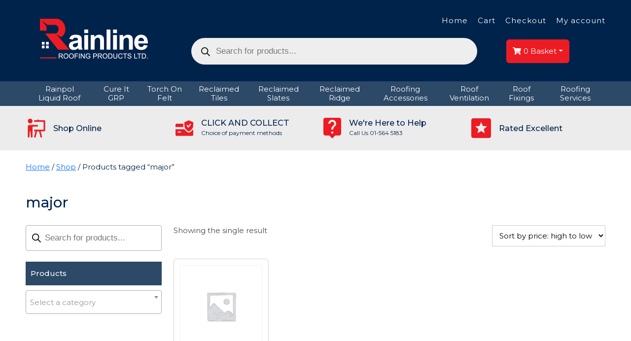

--- FILE ---
content_type: text/html; charset=UTF-8
request_url: https://www.rainline.ie/product-tag/major/
body_size: 19521
content:
<!DOCTYPE html>
<html lang="en-GB">
<head>
    <meta charset="UTF-8">
    <meta name="viewport" content="width=device-width, initial-scale=1">
    <link rel="profile" href="http://gmpg.org/xfn/11">
	
	<!-- Google tag (gtag.js) --> <script async src=https://www.googletagmanager.com/gtag/js?id=G-10LN64YWBE></script> <script> window.dataLayer = window.dataLayer || []; function gtag(){dataLayer.push(arguments);} gtag('js', new Date()); gtag('config', 'G-10LN64YWBE'); </script>
	
	<meta name='robots' content='index, follow, max-image-preview:large, max-snippet:-1, max-video-preview:-1' />

	<!-- This site is optimized with the Yoast SEO Premium plugin v26.7 (Yoast SEO v26.7) - https://yoast.com/wordpress/plugins/seo/ -->
	<title>major - Rainline</title>
	<link rel="canonical" href="https://www.rainline.ie/product-tag/major/" />
	<meta property="og:locale" content="en_GB" />
	<meta property="og:type" content="article" />
	<meta property="og:title" content="major Archives" />
	<meta property="og:url" content="https://www.rainline.ie/product-tag/major/" />
	<meta property="og:site_name" content="Rainline" />
	<meta name="twitter:card" content="summary_large_image" />
	<meta name="twitter:site" content="@RainlineRP007" />
	<script type="application/ld+json" class="yoast-schema-graph">{"@context":"https://schema.org","@graph":[{"@type":"CollectionPage","@id":"https://www.rainline.ie/product-tag/major/","url":"https://www.rainline.ie/product-tag/major/","name":"major - Rainline","isPartOf":{"@id":"https://www.rainline.ie/#website"},"breadcrumb":{"@id":"https://www.rainline.ie/product-tag/major/#breadcrumb"},"inLanguage":"en-GB"},{"@type":"BreadcrumbList","@id":"https://www.rainline.ie/product-tag/major/#breadcrumb","itemListElement":[{"@type":"ListItem","position":1,"name":"Home","item":"https://www.rainline.ie/"},{"@type":"ListItem","position":2,"name":"major"}]},{"@type":"WebSite","@id":"https://www.rainline.ie/#website","url":"https://www.rainline.ie/","name":"Rainline Roofing Products","description":"Roofing Products","publisher":{"@id":"https://www.rainline.ie/#organization"},"potentialAction":[{"@type":"SearchAction","target":{"@type":"EntryPoint","urlTemplate":"https://www.rainline.ie/?s={search_term_string}"},"query-input":{"@type":"PropertyValueSpecification","valueRequired":true,"valueName":"search_term_string"}}],"inLanguage":"en-GB"},{"@type":"Organization","@id":"https://www.rainline.ie/#organization","name":"Rainline Roofing Products","url":"https://www.rainline.ie/","logo":{"@type":"ImageObject","inLanguage":"en-GB","@id":"https://www.rainline.ie/#/schema/logo/image/","url":"https://www.rainline.ie/wp-content/uploads/2022/01/rainline-logo.png","contentUrl":"https://www.rainline.ie/wp-content/uploads/2022/01/rainline-logo.png","width":219,"height":81,"caption":"Rainline Roofing Products"},"image":{"@id":"https://www.rainline.ie/#/schema/logo/image/"},"sameAs":["https://www.facebook.com/people/Rainline-Roofing-Products-LTD/100082691208674/","https://x.com/RainlineRP007","https://ie.linkedin.com/in/eamonn-mcnamee-772a25b9"]}]}</script>
	<!-- / Yoast SEO Premium plugin. -->


<link rel='dns-prefetch' href='//unpkg.com' />
<link rel='dns-prefetch' href='//cdnjs.cloudflare.com' />
<link rel="alternate" type="application/rss+xml" title="Rainline &raquo; Feed" href="https://www.rainline.ie/feed/" />
<link rel="alternate" type="application/rss+xml" title="Rainline &raquo; major Tag Feed" href="https://www.rainline.ie/product-tag/major/feed/" />
<style id='wp-img-auto-sizes-contain-inline-css' type='text/css'>
img:is([sizes=auto i],[sizes^="auto," i]){contain-intrinsic-size:3000px 1500px}
/*# sourceURL=wp-img-auto-sizes-contain-inline-css */
</style>
<style id='wp-emoji-styles-inline-css' type='text/css'>

	img.wp-smiley, img.emoji {
		display: inline !important;
		border: none !important;
		box-shadow: none !important;
		height: 1em !important;
		width: 1em !important;
		margin: 0 0.07em !important;
		vertical-align: -0.1em !important;
		background: none !important;
		padding: 0 !important;
	}
/*# sourceURL=wp-emoji-styles-inline-css */
</style>
<style id='wp-block-library-inline-css' type='text/css'>
:root{--wp-block-synced-color:#7a00df;--wp-block-synced-color--rgb:122,0,223;--wp-bound-block-color:var(--wp-block-synced-color);--wp-editor-canvas-background:#ddd;--wp-admin-theme-color:#007cba;--wp-admin-theme-color--rgb:0,124,186;--wp-admin-theme-color-darker-10:#006ba1;--wp-admin-theme-color-darker-10--rgb:0,107,160.5;--wp-admin-theme-color-darker-20:#005a87;--wp-admin-theme-color-darker-20--rgb:0,90,135;--wp-admin-border-width-focus:2px}@media (min-resolution:192dpi){:root{--wp-admin-border-width-focus:1.5px}}.wp-element-button{cursor:pointer}:root .has-very-light-gray-background-color{background-color:#eee}:root .has-very-dark-gray-background-color{background-color:#313131}:root .has-very-light-gray-color{color:#eee}:root .has-very-dark-gray-color{color:#313131}:root .has-vivid-green-cyan-to-vivid-cyan-blue-gradient-background{background:linear-gradient(135deg,#00d084,#0693e3)}:root .has-purple-crush-gradient-background{background:linear-gradient(135deg,#34e2e4,#4721fb 50%,#ab1dfe)}:root .has-hazy-dawn-gradient-background{background:linear-gradient(135deg,#faaca8,#dad0ec)}:root .has-subdued-olive-gradient-background{background:linear-gradient(135deg,#fafae1,#67a671)}:root .has-atomic-cream-gradient-background{background:linear-gradient(135deg,#fdd79a,#004a59)}:root .has-nightshade-gradient-background{background:linear-gradient(135deg,#330968,#31cdcf)}:root .has-midnight-gradient-background{background:linear-gradient(135deg,#020381,#2874fc)}:root{--wp--preset--font-size--normal:16px;--wp--preset--font-size--huge:42px}.has-regular-font-size{font-size:1em}.has-larger-font-size{font-size:2.625em}.has-normal-font-size{font-size:var(--wp--preset--font-size--normal)}.has-huge-font-size{font-size:var(--wp--preset--font-size--huge)}.has-text-align-center{text-align:center}.has-text-align-left{text-align:left}.has-text-align-right{text-align:right}.has-fit-text{white-space:nowrap!important}#end-resizable-editor-section{display:none}.aligncenter{clear:both}.items-justified-left{justify-content:flex-start}.items-justified-center{justify-content:center}.items-justified-right{justify-content:flex-end}.items-justified-space-between{justify-content:space-between}.screen-reader-text{border:0;clip-path:inset(50%);height:1px;margin:-1px;overflow:hidden;padding:0;position:absolute;width:1px;word-wrap:normal!important}.screen-reader-text:focus{background-color:#ddd;clip-path:none;color:#444;display:block;font-size:1em;height:auto;left:5px;line-height:normal;padding:15px 23px 14px;text-decoration:none;top:5px;width:auto;z-index:100000}html :where(.has-border-color){border-style:solid}html :where([style*=border-top-color]){border-top-style:solid}html :where([style*=border-right-color]){border-right-style:solid}html :where([style*=border-bottom-color]){border-bottom-style:solid}html :where([style*=border-left-color]){border-left-style:solid}html :where([style*=border-width]){border-style:solid}html :where([style*=border-top-width]){border-top-style:solid}html :where([style*=border-right-width]){border-right-style:solid}html :where([style*=border-bottom-width]){border-bottom-style:solid}html :where([style*=border-left-width]){border-left-style:solid}html :where(img[class*=wp-image-]){height:auto;max-width:100%}:where(figure){margin:0 0 1em}html :where(.is-position-sticky){--wp-admin--admin-bar--position-offset:var(--wp-admin--admin-bar--height,0px)}@media screen and (max-width:600px){html :where(.is-position-sticky){--wp-admin--admin-bar--position-offset:0px}}

/*# sourceURL=wp-block-library-inline-css */
</style><link rel='stylesheet' id='wc-blocks-style-css' href='https://www.rainline.ie/wp-content/plugins/woocommerce/assets/client/blocks/wc-blocks.css?ver=wc-10.4.3' type='text/css' media='all' />
<style id='global-styles-inline-css' type='text/css'>
:root{--wp--preset--aspect-ratio--square: 1;--wp--preset--aspect-ratio--4-3: 4/3;--wp--preset--aspect-ratio--3-4: 3/4;--wp--preset--aspect-ratio--3-2: 3/2;--wp--preset--aspect-ratio--2-3: 2/3;--wp--preset--aspect-ratio--16-9: 16/9;--wp--preset--aspect-ratio--9-16: 9/16;--wp--preset--color--black: #000000;--wp--preset--color--cyan-bluish-gray: #abb8c3;--wp--preset--color--white: #ffffff;--wp--preset--color--pale-pink: #f78da7;--wp--preset--color--vivid-red: #cf2e2e;--wp--preset--color--luminous-vivid-orange: #ff6900;--wp--preset--color--luminous-vivid-amber: #fcb900;--wp--preset--color--light-green-cyan: #7bdcb5;--wp--preset--color--vivid-green-cyan: #00d084;--wp--preset--color--pale-cyan-blue: #8ed1fc;--wp--preset--color--vivid-cyan-blue: #0693e3;--wp--preset--color--vivid-purple: #9b51e0;--wp--preset--gradient--vivid-cyan-blue-to-vivid-purple: linear-gradient(135deg,rgb(6,147,227) 0%,rgb(155,81,224) 100%);--wp--preset--gradient--light-green-cyan-to-vivid-green-cyan: linear-gradient(135deg,rgb(122,220,180) 0%,rgb(0,208,130) 100%);--wp--preset--gradient--luminous-vivid-amber-to-luminous-vivid-orange: linear-gradient(135deg,rgb(252,185,0) 0%,rgb(255,105,0) 100%);--wp--preset--gradient--luminous-vivid-orange-to-vivid-red: linear-gradient(135deg,rgb(255,105,0) 0%,rgb(207,46,46) 100%);--wp--preset--gradient--very-light-gray-to-cyan-bluish-gray: linear-gradient(135deg,rgb(238,238,238) 0%,rgb(169,184,195) 100%);--wp--preset--gradient--cool-to-warm-spectrum: linear-gradient(135deg,rgb(74,234,220) 0%,rgb(151,120,209) 20%,rgb(207,42,186) 40%,rgb(238,44,130) 60%,rgb(251,105,98) 80%,rgb(254,248,76) 100%);--wp--preset--gradient--blush-light-purple: linear-gradient(135deg,rgb(255,206,236) 0%,rgb(152,150,240) 100%);--wp--preset--gradient--blush-bordeaux: linear-gradient(135deg,rgb(254,205,165) 0%,rgb(254,45,45) 50%,rgb(107,0,62) 100%);--wp--preset--gradient--luminous-dusk: linear-gradient(135deg,rgb(255,203,112) 0%,rgb(199,81,192) 50%,rgb(65,88,208) 100%);--wp--preset--gradient--pale-ocean: linear-gradient(135deg,rgb(255,245,203) 0%,rgb(182,227,212) 50%,rgb(51,167,181) 100%);--wp--preset--gradient--electric-grass: linear-gradient(135deg,rgb(202,248,128) 0%,rgb(113,206,126) 100%);--wp--preset--gradient--midnight: linear-gradient(135deg,rgb(2,3,129) 0%,rgb(40,116,252) 100%);--wp--preset--font-size--small: 13px;--wp--preset--font-size--medium: 20px;--wp--preset--font-size--large: 36px;--wp--preset--font-size--x-large: 42px;--wp--preset--spacing--20: 0.44rem;--wp--preset--spacing--30: 0.67rem;--wp--preset--spacing--40: 1rem;--wp--preset--spacing--50: 1.5rem;--wp--preset--spacing--60: 2.25rem;--wp--preset--spacing--70: 3.38rem;--wp--preset--spacing--80: 5.06rem;--wp--preset--shadow--natural: 6px 6px 9px rgba(0, 0, 0, 0.2);--wp--preset--shadow--deep: 12px 12px 50px rgba(0, 0, 0, 0.4);--wp--preset--shadow--sharp: 6px 6px 0px rgba(0, 0, 0, 0.2);--wp--preset--shadow--outlined: 6px 6px 0px -3px rgb(255, 255, 255), 6px 6px rgb(0, 0, 0);--wp--preset--shadow--crisp: 6px 6px 0px rgb(0, 0, 0);}:where(.is-layout-flex){gap: 0.5em;}:where(.is-layout-grid){gap: 0.5em;}body .is-layout-flex{display: flex;}.is-layout-flex{flex-wrap: wrap;align-items: center;}.is-layout-flex > :is(*, div){margin: 0;}body .is-layout-grid{display: grid;}.is-layout-grid > :is(*, div){margin: 0;}:where(.wp-block-columns.is-layout-flex){gap: 2em;}:where(.wp-block-columns.is-layout-grid){gap: 2em;}:where(.wp-block-post-template.is-layout-flex){gap: 1.25em;}:where(.wp-block-post-template.is-layout-grid){gap: 1.25em;}.has-black-color{color: var(--wp--preset--color--black) !important;}.has-cyan-bluish-gray-color{color: var(--wp--preset--color--cyan-bluish-gray) !important;}.has-white-color{color: var(--wp--preset--color--white) !important;}.has-pale-pink-color{color: var(--wp--preset--color--pale-pink) !important;}.has-vivid-red-color{color: var(--wp--preset--color--vivid-red) !important;}.has-luminous-vivid-orange-color{color: var(--wp--preset--color--luminous-vivid-orange) !important;}.has-luminous-vivid-amber-color{color: var(--wp--preset--color--luminous-vivid-amber) !important;}.has-light-green-cyan-color{color: var(--wp--preset--color--light-green-cyan) !important;}.has-vivid-green-cyan-color{color: var(--wp--preset--color--vivid-green-cyan) !important;}.has-pale-cyan-blue-color{color: var(--wp--preset--color--pale-cyan-blue) !important;}.has-vivid-cyan-blue-color{color: var(--wp--preset--color--vivid-cyan-blue) !important;}.has-vivid-purple-color{color: var(--wp--preset--color--vivid-purple) !important;}.has-black-background-color{background-color: var(--wp--preset--color--black) !important;}.has-cyan-bluish-gray-background-color{background-color: var(--wp--preset--color--cyan-bluish-gray) !important;}.has-white-background-color{background-color: var(--wp--preset--color--white) !important;}.has-pale-pink-background-color{background-color: var(--wp--preset--color--pale-pink) !important;}.has-vivid-red-background-color{background-color: var(--wp--preset--color--vivid-red) !important;}.has-luminous-vivid-orange-background-color{background-color: var(--wp--preset--color--luminous-vivid-orange) !important;}.has-luminous-vivid-amber-background-color{background-color: var(--wp--preset--color--luminous-vivid-amber) !important;}.has-light-green-cyan-background-color{background-color: var(--wp--preset--color--light-green-cyan) !important;}.has-vivid-green-cyan-background-color{background-color: var(--wp--preset--color--vivid-green-cyan) !important;}.has-pale-cyan-blue-background-color{background-color: var(--wp--preset--color--pale-cyan-blue) !important;}.has-vivid-cyan-blue-background-color{background-color: var(--wp--preset--color--vivid-cyan-blue) !important;}.has-vivid-purple-background-color{background-color: var(--wp--preset--color--vivid-purple) !important;}.has-black-border-color{border-color: var(--wp--preset--color--black) !important;}.has-cyan-bluish-gray-border-color{border-color: var(--wp--preset--color--cyan-bluish-gray) !important;}.has-white-border-color{border-color: var(--wp--preset--color--white) !important;}.has-pale-pink-border-color{border-color: var(--wp--preset--color--pale-pink) !important;}.has-vivid-red-border-color{border-color: var(--wp--preset--color--vivid-red) !important;}.has-luminous-vivid-orange-border-color{border-color: var(--wp--preset--color--luminous-vivid-orange) !important;}.has-luminous-vivid-amber-border-color{border-color: var(--wp--preset--color--luminous-vivid-amber) !important;}.has-light-green-cyan-border-color{border-color: var(--wp--preset--color--light-green-cyan) !important;}.has-vivid-green-cyan-border-color{border-color: var(--wp--preset--color--vivid-green-cyan) !important;}.has-pale-cyan-blue-border-color{border-color: var(--wp--preset--color--pale-cyan-blue) !important;}.has-vivid-cyan-blue-border-color{border-color: var(--wp--preset--color--vivid-cyan-blue) !important;}.has-vivid-purple-border-color{border-color: var(--wp--preset--color--vivid-purple) !important;}.has-vivid-cyan-blue-to-vivid-purple-gradient-background{background: var(--wp--preset--gradient--vivid-cyan-blue-to-vivid-purple) !important;}.has-light-green-cyan-to-vivid-green-cyan-gradient-background{background: var(--wp--preset--gradient--light-green-cyan-to-vivid-green-cyan) !important;}.has-luminous-vivid-amber-to-luminous-vivid-orange-gradient-background{background: var(--wp--preset--gradient--luminous-vivid-amber-to-luminous-vivid-orange) !important;}.has-luminous-vivid-orange-to-vivid-red-gradient-background{background: var(--wp--preset--gradient--luminous-vivid-orange-to-vivid-red) !important;}.has-very-light-gray-to-cyan-bluish-gray-gradient-background{background: var(--wp--preset--gradient--very-light-gray-to-cyan-bluish-gray) !important;}.has-cool-to-warm-spectrum-gradient-background{background: var(--wp--preset--gradient--cool-to-warm-spectrum) !important;}.has-blush-light-purple-gradient-background{background: var(--wp--preset--gradient--blush-light-purple) !important;}.has-blush-bordeaux-gradient-background{background: var(--wp--preset--gradient--blush-bordeaux) !important;}.has-luminous-dusk-gradient-background{background: var(--wp--preset--gradient--luminous-dusk) !important;}.has-pale-ocean-gradient-background{background: var(--wp--preset--gradient--pale-ocean) !important;}.has-electric-grass-gradient-background{background: var(--wp--preset--gradient--electric-grass) !important;}.has-midnight-gradient-background{background: var(--wp--preset--gradient--midnight) !important;}.has-small-font-size{font-size: var(--wp--preset--font-size--small) !important;}.has-medium-font-size{font-size: var(--wp--preset--font-size--medium) !important;}.has-large-font-size{font-size: var(--wp--preset--font-size--large) !important;}.has-x-large-font-size{font-size: var(--wp--preset--font-size--x-large) !important;}
/*# sourceURL=global-styles-inline-css */
</style>

<style id='classic-theme-styles-inline-css' type='text/css'>
/*! This file is auto-generated */
.wp-block-button__link{color:#fff;background-color:#32373c;border-radius:9999px;box-shadow:none;text-decoration:none;padding:calc(.667em + 2px) calc(1.333em + 2px);font-size:1.125em}.wp-block-file__button{background:#32373c;color:#fff;text-decoration:none}
/*# sourceURL=/wp-includes/css/classic-themes.min.css */
</style>
<link rel='stylesheet' id='woocommerce-layout-css' href='https://www.rainline.ie/wp-content/plugins/woocommerce/assets/css/woocommerce-layout.css?ver=10.4.3' type='text/css' media='all' />
<link rel='stylesheet' id='woocommerce-smallscreen-css' href='https://www.rainline.ie/wp-content/plugins/woocommerce/assets/css/woocommerce-smallscreen.css?ver=10.4.3' type='text/css' media='only screen and (max-width: 768px)' />
<link rel='stylesheet' id='woocommerce-general-css' href='https://www.rainline.ie/wp-content/plugins/woocommerce/assets/css/woocommerce.css?ver=10.4.3' type='text/css' media='all' />
<style id='woocommerce-inline-inline-css' type='text/css'>
.woocommerce form .form-row .required { visibility: visible; }
/*# sourceURL=woocommerce-inline-inline-css */
</style>
<link rel='stylesheet' id='cmplz-general-css' href='https://www.rainline.ie/wp-content/plugins/complianz-gdpr-premium/assets/css/cookieblocker.min.css?ver=1767886078' type='text/css' media='all' />
<link rel='stylesheet' id='dgwt-wcas-style-css' href='https://www.rainline.ie/wp-content/plugins/ajax-search-for-woocommerce/assets/css/style.min.css?ver=1.32.2' type='text/css' media='all' />
<link rel='stylesheet' id='aos-css-css' href='https://unpkg.com/aos@2.3.0/dist/aos.css?ver=6.9' type='text/css' media='all' />
<link rel='stylesheet' id='graphedia-swiper-css-css' href='https://www.rainline.ie/wp-content/themes/graphedia-base-theme/assets/css/swiper-bundle.min.css?ver=6.9' type='text/css' media='all' />
<link rel='stylesheet' id='slick-theme-css-css' href='https://cdnjs.cloudflare.com/ajax/libs/slick-carousel/1.9.0/slick-theme.min.css?ver=6.9' type='text/css' media='all' />
<link rel='stylesheet' id='slick-css-css' href='https://cdnjs.cloudflare.com/ajax/libs/slick-carousel/1.9.0/slick.min.css?ver=6.9' type='text/css' media='all' />
<link rel='stylesheet' id='light-gallery-css-css' href='https://cdnjs.cloudflare.com/ajax/libs/lightgallery/1.6.11/css/lightgallery.css?ver=6.9' type='text/css' media='all' />
<link rel='stylesheet' id='fontawesome-5-all-css' href='https://cdnjs.cloudflare.com/ajax/libs/font-awesome/5.5.0/css/all.min.css?ver=6.9' type='text/css' media='all' />
<link rel='stylesheet' id='graphedia-base-theme-style-css' href='https://www.rainline.ie/wp-content/themes/graphedia-base-theme/style.css?ver=6.9' type='text/css' media='all' />
<link rel='stylesheet' id='graphedia-plugins-css' href='https://www.rainline.ie/wp-content/themes/graphedia-base-theme/assets/css/plugins.css?ver=6.9' type='text/css' media='all' />
<link rel='stylesheet' id='graphedia-css-css' href='https://www.rainline.ie/wp-content/themes/graphedia-base-theme/assets/css/graphedia.css?ver=6.9' type='text/css' media='all' />
<link rel='stylesheet' id='graphedia-extra-css-css' href='https://www.rainline.ie/wp-content/themes/graphedia-base-theme/assets/css/extras.css?ver=6.9' type='text/css' media='all' />
<link rel='stylesheet' id='graphedia-testimonial-css' href='https://www.rainline.ie/wp-content/themes/graphedia-base-theme/includes/addons/testimonials/css/testimonials.css?ver=6.9' type='text/css' media='all' />
<link rel='stylesheet' id='mm_icomoon-css' href='https://www.rainline.ie/wp-content/plugins/mega_main_menu/framework/src/css/icomoon.css?ver=2.1.7' type='text/css' media='all' />
<link rel='stylesheet' id='mmm_mega_main_menu-css' href='https://www.rainline.ie/wp-content/plugins/mega_main_menu/src/css/cache.skin.css?ver=1730814418' type='text/css' media='all' />
<script type="text/javascript" src="https://www.rainline.ie/wp-includes/js/jquery/jquery.min.js?ver=3.7.1" id="jquery-core-js"></script>
<script type="text/javascript" src="https://www.rainline.ie/wp-includes/js/jquery/jquery-migrate.min.js?ver=3.4.1" id="jquery-migrate-js"></script>
<script type="text/javascript" src="https://www.rainline.ie/wp-content/plugins/woocommerce/assets/js/jquery-blockui/jquery.blockUI.min.js?ver=2.7.0-wc.10.4.3" id="wc-jquery-blockui-js" defer="defer" data-wp-strategy="defer"></script>
<script type="text/javascript" src="https://www.rainline.ie/wp-content/plugins/woocommerce/assets/js/js-cookie/js.cookie.min.js?ver=2.1.4-wc.10.4.3" id="wc-js-cookie-js" defer="defer" data-wp-strategy="defer"></script>
<script type="text/javascript" id="woocommerce-js-extra">
/* <![CDATA[ */
var woocommerce_params = {"ajax_url":"/wp-admin/admin-ajax.php","wc_ajax_url":"/?wc-ajax=%%endpoint%%","i18n_password_show":"Show password","i18n_password_hide":"Hide password"};
//# sourceURL=woocommerce-js-extra
/* ]]> */
</script>
<script type="text/javascript" src="https://www.rainline.ie/wp-content/plugins/woocommerce/assets/js/frontend/woocommerce.min.js?ver=10.4.3" id="woocommerce-js" defer="defer" data-wp-strategy="defer"></script>
<script type="text/javascript" src="https://unpkg.com/aos@2.3.0/dist/aos.js?ver=6.9" id="aos-js-js"></script>
<script type="text/javascript" src="https://cdnjs.cloudflare.com/ajax/libs/slick-carousel/1.9.0/slick.min.js?ver=6.9" id="slick-js-js"></script>
<script type="text/javascript" src="https://cdnjs.cloudflare.com/ajax/libs/lightgallery/1.6.11/js/lightgallery-all.min.js?ver=6.9" id="light-gallery-js-js"></script>
<link rel="https://api.w.org/" href="https://www.rainline.ie/wp-json/" /><link rel="alternate" title="JSON" type="application/json" href="https://www.rainline.ie/wp-json/wp/v2/product_tag/166" /><link rel="EditURI" type="application/rsd+xml" title="RSD" href="https://www.rainline.ie/xmlrpc.php?rsd" />
<meta name="generator" content="WordPress 6.9" />
<meta name="generator" content="WooCommerce 10.4.3" />

		<!-- GA Google Analytics @ https://m0n.co/ga -->
		<script>
			(function(i,s,o,g,r,a,m){i['GoogleAnalyticsObject']=r;i[r]=i[r]||function(){
			(i[r].q=i[r].q||[]).push(arguments)},i[r].l=1*new Date();a=s.createElement(o),
			m=s.getElementsByTagName(o)[0];a.async=1;a.src=g;m.parentNode.insertBefore(a,m)
			})(window,document,'script','https://www.google-analytics.com/analytics.js','ga');
			ga('create', 'G-28NDG7BQEY', 'auto');
			ga('send', 'pageview');
		</script>

				<style>.cmplz-hidden {
					display: none !important;
				}</style>		<style>
			.dgwt-wcas-ico-magnifier,.dgwt-wcas-ico-magnifier-handler{max-width:20px}.dgwt-wcas-search-wrapp{max-width:600px}		</style>
		
<style>body{font-family: Montserrat;font-size: 15px;color: #494949;}h1{font-family: Montserrat;font-size: 29px;}h2{font-family: Montserrat;font-size: 25px;}h3{font-family: Montserrat;font-size: 20px;}h4{font-family: Montserrat;font-size: 19px;}h5{font-family: Montserrat;font-size: 17px;}</style>
	<noscript><style>.woocommerce-product-gallery{ opacity: 1 !important; }</style></noscript>
	<link rel="icon" href="https://www.rainline.ie/wp-content/uploads/2022/01/cropped-rainline-logo-32x32.png" sizes="32x32" />
<link rel="icon" href="https://www.rainline.ie/wp-content/uploads/2022/01/cropped-rainline-logo-192x192.png" sizes="192x192" />
<link rel="apple-touch-icon" href="https://www.rainline.ie/wp-content/uploads/2022/01/cropped-rainline-logo-180x180.png" />
<meta name="msapplication-TileImage" content="https://www.rainline.ie/wp-content/uploads/2022/01/cropped-rainline-logo-270x270.png" />
		<style type="text/css" id="wp-custom-css">
			.sticky-footer-close{
  border: none;
  background-color: transparent;
}

.sticky-footer-popup p:first-child{
	display:flex;
	flex-direction:row-reverse;
	justify-content: space-between;
}		</style>
		
<link rel='stylesheet' id='wc-stripe-blocks-checkout-style-css' href='https://www.rainline.ie/wp-content/plugins/woocommerce-gateway-stripe/build/upe-blocks.css?ver=1e1661bb3db973deba05' type='text/css' media='all' />
<link rel='stylesheet' id='select2-css' href='https://www.rainline.ie/wp-content/plugins/woocommerce/assets/css/select2.css?ver=10.4.3' type='text/css' media='all' />
</head>

<body class="archive tax-product_tag term-major term-166 wp-theme-graphedia-base-theme theme-graphedia-base-theme mmm mega_main_menu-2-1-7 woocommerce woocommerce-page woocommerce-no-js hfeed">

<div id="page" class="site">

    <div class="header-wrapper">
		
<header id="masthead" class="site-header rainline" role="banner">

    <div class="header-inner container">
        <div class="row align-items-center">

            <div class="site-branding col-12 col-md-3 text-center">
                                <a href="https://www.rainline.ie/" rel="home"><img src="https://www.rainline.ie/wp-content/uploads/2022/01/rainline-logo.png" alt="Rainline" class="site-logo" title="Rainline"/></a>
            </div>

            <div class="col-12 col-md-9">

                <div class="row d-none d-lg-block">
                    <div class="col-12 header-menu">
                        <div class="col-header ">
                            <div class="menu-my-account-container"><ul id="top-bar-menu" class="menu"><li id="menu-item-79" class="menu-item menu-item-type-post_type menu-item-object-page menu-item-home menu-item-79"><a href="https://www.rainline.ie/">Home</a></li>
<li id="menu-item-80" class="menu-item menu-item-type-post_type menu-item-object-page menu-item-80"><a href="https://www.rainline.ie/cart/">Cart</a></li>
<li id="menu-item-81" class="menu-item menu-item-type-post_type menu-item-object-page menu-item-81"><a href="https://www.rainline.ie/checkout/">Checkout</a></li>
<li id="menu-item-82" class="menu-item menu-item-type-post_type menu-item-object-page menu-item-82"><a href="https://www.rainline.ie/my-account/">My account</a></li>
</ul></div>                        </div>
                    </div>
                </div>

                <div class="row search-row align-items-center">
                    <div class="col-9 search-wrapper">
                        <!--<form method="get">
                            <label class="sr-only" for="headerSearch">Search</label>
                            <input type="search"  id="headerSearch" name="s" class="form-control" placeholder="Search for products, categories.." />
                            <input type="hidden" name="post_type" value="product" />
                        </form>-->
						<div  class="dgwt-wcas-search-wrapp dgwt-wcas-has-submit woocommerce dgwt-wcas-style-pirx js-dgwt-wcas-layout-classic dgwt-wcas-layout-classic js-dgwt-wcas-mobile-overlay-enabled">
		<form class="dgwt-wcas-search-form" role="search" action="https://www.rainline.ie/" method="get">
		<div class="dgwt-wcas-sf-wrapp">
						<label class="screen-reader-text"
				for="dgwt-wcas-search-input-1">
				Products search			</label>

			<input
				id="dgwt-wcas-search-input-1"
				type="search"
				class="dgwt-wcas-search-input"
				name="s"
				value=""
				placeholder="Search for products..."
				autocomplete="off"
							/>
			<div class="dgwt-wcas-preloader"></div>

			<div class="dgwt-wcas-voice-search"></div>

							<button type="submit"
						aria-label="Search"
						class="dgwt-wcas-search-submit">				<svg
					class="dgwt-wcas-ico-magnifier" xmlns="http://www.w3.org/2000/svg" width="18" height="18" viewBox="0 0 18 18">
					<path  d=" M 16.722523,17.901412 C 16.572585,17.825208 15.36088,16.670476 14.029846,15.33534 L 11.609782,12.907819 11.01926,13.29667 C 8.7613237,14.783493 5.6172703,14.768302 3.332423,13.259528 -0.07366363,11.010358 -1.0146502,6.5989684 1.1898146,3.2148776
					1.5505179,2.6611594 2.4056498,1.7447266 2.9644271,1.3130497 3.4423015,0.94387379 4.3921825,0.48568469 5.1732652,0.2475835 5.886299,0.03022609 6.1341883,0 7.2037391,0 8.2732897,0 8.521179,0.03022609 9.234213,0.2475835 c 0.781083,0.23810119 1.730962,0.69629029 2.208837,1.0654662
					0.532501,0.4113763 1.39922,1.3400096 1.760153,1.8858877 1.520655,2.2998531 1.599025,5.3023778 0.199549,7.6451086 -0.208076,0.348322 -0.393306,0.668209 -0.411622,0.710863 -0.01831,0.04265 1.065556,1.18264 2.408603,2.533307 1.343046,1.350666 2.486621,2.574792 2.541278,2.720279 0.282475,0.7519
					-0.503089,1.456506 -1.218488,1.092917 z M 8.4027892,12.475062 C 9.434946,12.25579 10.131043,11.855461 10.99416,10.984753 11.554519,10.419467 11.842507,10.042366 12.062078,9.5863882 12.794223,8.0659672 12.793657,6.2652398 12.060578,4.756293 11.680383,3.9737304 10.453587,2.7178427
					9.730569,2.3710306 8.6921295,1.8729196 8.3992147,1.807606 7.2037567,1.807606 6.0082984,1.807606 5.7153841,1.87292 4.6769446,2.3710306 3.9539263,2.7178427 2.7271301,3.9737304 2.3469352,4.756293 1.6138384,6.2652398 1.6132726,8.0659672 2.3454252,9.5863882 c 0.4167354,0.8654208 1.5978784,2.0575608
					2.4443766,2.4671358 1.0971012,0.530827 2.3890403,0.681561 3.6130134,0.421538 z
					"/>
				</svg>
				</button>
			
			<input type="hidden" name="post_type" value="product"/>
			<input type="hidden" name="dgwt_wcas" value="1"/>

			
					</div>
	</form>
</div>
                    </div>
                    <div class="col-auto cart-wrapper woocommerce"><div class="dropdown"><a href="#" class="dropdown-toggle btn btn-primary btn-cart" data-bs-toggle="dropdown" aria-expanded="false" id="dropdownMenuLink"><i class="fa fa-shopping-cart" aria-hidden="true"></i><div class="basket-item-count d-inline"><span class="cart-items-count count" id="mini-cart-count">0</span></div> <span class="ml-2 d-none d-lg-inline">Basket</span></a><ul class="dropdown-menu dropdown-menu-mini-cart dropdown-menu-right" aria-labelledby="dropdownMenuLink"><li> <div class="widget_shopping_cart_content">

	<p class="woocommerce-mini-cart__empty-message">No products in the basket.</p>


</div></li></ul></div></div>
                </div>

            </div>
            

        </div>
    </div>

    <div class="nav-wrapper">

        <div class="container">
            <nav id="site-navigation" class="main-navigation " role="navigation">
                <span class="d-lg-none">
                    
<!-- begin "mega_main_menu" -->
<div id="mobile" class="mega_main_menu mobile primary_style-flat icons-left first-lvl-align-justify first-lvl-separator-none direction-horizontal fullwidth-disable pushing_content-disable mobile_minimized-enable dropdowns_trigger-hover dropdowns_animation-none no-search no-woo_cart include-buddypress responsive-enable coercive_styles-disable indefinite_location_mode-disable language_direction-ltr version-2-1-7 mega_main">
	<div class="menu_holder">
	<div class="mmm_fullwidth_container"></div><!-- class="fullwidth_container" -->
		<div class="menu_inner" role="navigation">
			<span class="nav_logo">
				<a class="logo_link" href="https://www.rainline.ie" title="Rainline">
					<img src="https://www.rainline.ie/wp-content/plugins/mega_main_menu/framework/src/img/megamain-logo-120x120.png" alt="Rainline" />
				</a>
				<span class="mobile_toggle" data-target="#main_ul-mobile" aria-expanded="false" aria-controls="main_ul-mobile">
					<span class="mobile_button">
						Menu &nbsp;
						<span class="symbol_menu">&equiv;</span>
						<span class="symbol_cross">&#x2573;</span>
					</span><!-- class="mobile_button" -->
				</span><!-- /class="mobile_toggle" -->
			</span><!-- /class="nav_logo" -->
				<ul id="main_ul-mobile" class="mega_main_menu_ul" role="menubar" aria-label="Menu">
<li id="menu-item-2210" class="menu-item menu-item-type-taxonomy menu-item-object-product_cat menu-item-2210 default_dropdown  drop_to_right submenu_default_width columns1">
	<a href="https://www.rainline.ie/product-category/rainpol-liquid-roofing-systems/" class="item_link  disable_icon" role="menuitem" tabindex="0">
		<i class=""></i> 
		<span class="link_content">
			<span class="link_text">
				Rainpol Liquid Roof
			</span>
		</span>
	</a>
</li>
<li id="menu-item-2209" class="menu-item menu-item-type-taxonomy menu-item-object-product_cat menu-item-2209 default_dropdown  drop_to_right submenu_default_width columns1">
	<a href="https://www.rainline.ie/product-category/grp-roofing-systems/" class="item_link  disable_icon" role="menuitem" tabindex="0">
		<i class=""></i> 
		<span class="link_content">
			<span class="link_text">
				Cure It GRP
			</span>
		</span>
	</a>
</li>
<li id="menu-item-2211" class="menu-item menu-item-type-taxonomy menu-item-object-product_cat menu-item-2211 default_dropdown  drop_to_right submenu_default_width columns1">
	<a href="https://www.rainline.ie/product-category/torch-on-felt-flat-roof-systems/" class="item_link  disable_icon" role="menuitem" tabindex="0">
		<i class=""></i> 
		<span class="link_content">
			<span class="link_text">
				Torch On Felt
			</span>
		</span>
	</a>
</li>
<li id="menu-item-2230" class="menu-item menu-item-type-taxonomy menu-item-object-product_cat menu-item-2230 default_dropdown  drop_to_right submenu_default_width columns1">
	<a href="https://www.rainline.ie/product-category/reclaimed-roof-tiles/" class="item_link  disable_icon" role="menuitem" tabindex="0">
		<i class=""></i> 
		<span class="link_content">
			<span class="link_text">
				Reclaimed Tiles
			</span>
		</span>
	</a>
</li>
<li id="menu-item-2228" class="menu-item menu-item-type-taxonomy menu-item-object-product_cat menu-item-2228 default_dropdown  drop_to_right submenu_default_width columns1">
	<a href="https://www.rainline.ie/product-category/reclaimed-slates/" class="item_link  disable_icon" role="menuitem" tabindex="0">
		<i class=""></i> 
		<span class="link_content">
			<span class="link_text">
				Reclaimed Slates
			</span>
		</span>
	</a>
</li>
<li id="menu-item-2229" class="menu-item menu-item-type-taxonomy menu-item-object-product_cat menu-item-2229 default_dropdown  drop_to_right submenu_default_width columns1">
	<a href="https://www.rainline.ie/product-category/ridge-tiles/" class="item_link  disable_icon" role="menuitem" tabindex="0">
		<i class=""></i> 
		<span class="link_content">
			<span class="link_text">
				Reclaimed Ridge
			</span>
		</span>
	</a>
</li>
<li id="menu-item-2213" class="menu-item menu-item-type-taxonomy menu-item-object-product_cat menu-item-2213 default_dropdown  drop_to_right submenu_default_width columns1">
	<a href="https://www.rainline.ie/product-category/roofing-accessories/" class="item_link  disable_icon" role="menuitem" tabindex="0">
		<i class=""></i> 
		<span class="link_content">
			<span class="link_text">
				Roofing Accessories
			</span>
		</span>
	</a>
</li>
<li id="menu-item-2221" class="menu-item menu-item-type-taxonomy menu-item-object-product_cat menu-item-2221 default_dropdown  drop_to_right submenu_default_width columns1">
	<a href="https://www.rainline.ie/product-category/roof-vents/" class="item_link  disable_icon" role="menuitem" tabindex="0">
		<i class=""></i> 
		<span class="link_content">
			<span class="link_text">
				Roof Ventilation
			</span>
		</span>
	</a>
</li>
<li id="menu-item-2225" class="menu-item menu-item-type-taxonomy menu-item-object-product_cat menu-item-2225 default_dropdown  drop_to_right submenu_default_width columns1">
	<a href="https://www.rainline.ie/product-category/roof-fixings/" class="item_link  disable_icon" role="menuitem" tabindex="0">
		<i class=""></i> 
		<span class="link_content">
			<span class="link_text">
				Roof Fixings
			</span>
		</span>
	</a>
</li>
<li id="menu-item-2420" class="menu-item menu-item-type-taxonomy menu-item-object-product_cat menu-item-2420 default_dropdown  drop_to_right submenu_default_width columns1">
	<a href="https://www.rainline.ie/product-category/roofing-services/" class="item_link  disable_icon" role="menuitem" tabindex="0">
		<i class=""></i> 
		<span class="link_content">
			<span class="link_text">
				Roofing Services
			</span>
		</span>
	</a>
</li></ul>
		</div><!-- /class="menu_inner" -->
	</div><!-- /class="menu_holder" -->
</div><!-- /id="mega_main_menu" -->                </span>
                <span class="d-none d-lg-block">
                    
<!-- begin "mega_main_menu" -->
<div id="primary" class="mega_main_menu primary primary_style-flat icons-left first-lvl-align-justify first-lvl-separator-none direction-horizontal fullwidth-disable pushing_content-disable mobile_minimized-enable dropdowns_trigger-click dropdowns_animation-anim_1 no-search no-woo_cart no-buddypress responsive-enable coercive_styles-disable indefinite_location_mode-disable language_direction-ltr version-2-1-7 mega_main">
	<div class="menu_holder">
	<div class="mmm_fullwidth_container"></div><!-- class="fullwidth_container" -->
		<div class="menu_inner" role="navigation">
			<span class="nav_logo">
				<span class="mobile_toggle" data-target="#main_ul-primary" aria-expanded="false" aria-controls="main_ul-primary">
					<span class="mobile_button">
						Menu &nbsp;
						<span class="symbol_menu">&equiv;</span>
						<span class="symbol_cross">&#x2573;</span>
					</span><!-- class="mobile_button" -->
				</span><!-- /class="mobile_toggle" -->
			</span><!-- /class="nav_logo" -->
				<ul id="main_ul-primary" class="mega_main_menu_ul" role="menubar" aria-label="Menu">
<li class="menu-item menu-item-type-taxonomy menu-item-object-product_cat menu-item-2210 default_dropdown  drop_to_right submenu_default_width columns1">
	<a href="https://www.rainline.ie/product-category/rainpol-liquid-roofing-systems/" class="item_link  disable_icon" role="menuitem" tabindex="0">
		<i class=""></i> 
		<span class="link_content">
			<span class="link_text">
				Rainpol Liquid Roof
			</span>
		</span>
	</a>
</li>
<li class="menu-item menu-item-type-taxonomy menu-item-object-product_cat menu-item-2209 default_dropdown  drop_to_right submenu_default_width columns1">
	<a href="https://www.rainline.ie/product-category/grp-roofing-systems/" class="item_link  disable_icon" role="menuitem" tabindex="0">
		<i class=""></i> 
		<span class="link_content">
			<span class="link_text">
				Cure It GRP
			</span>
		</span>
	</a>
</li>
<li class="menu-item menu-item-type-taxonomy menu-item-object-product_cat menu-item-2211 default_dropdown  drop_to_right submenu_default_width columns1">
	<a href="https://www.rainline.ie/product-category/torch-on-felt-flat-roof-systems/" class="item_link  disable_icon" role="menuitem" tabindex="0">
		<i class=""></i> 
		<span class="link_content">
			<span class="link_text">
				Torch On Felt
			</span>
		</span>
	</a>
</li>
<li class="menu-item menu-item-type-taxonomy menu-item-object-product_cat menu-item-2230 default_dropdown  drop_to_right submenu_default_width columns1">
	<a href="https://www.rainline.ie/product-category/reclaimed-roof-tiles/" class="item_link  disable_icon" role="menuitem" tabindex="0">
		<i class=""></i> 
		<span class="link_content">
			<span class="link_text">
				Reclaimed Tiles
			</span>
		</span>
	</a>
</li>
<li class="menu-item menu-item-type-taxonomy menu-item-object-product_cat menu-item-2228 default_dropdown  drop_to_right submenu_default_width columns1">
	<a href="https://www.rainline.ie/product-category/reclaimed-slates/" class="item_link  disable_icon" role="menuitem" tabindex="0">
		<i class=""></i> 
		<span class="link_content">
			<span class="link_text">
				Reclaimed Slates
			</span>
		</span>
	</a>
</li>
<li class="menu-item menu-item-type-taxonomy menu-item-object-product_cat menu-item-2229 default_dropdown  drop_to_right submenu_default_width columns1">
	<a href="https://www.rainline.ie/product-category/ridge-tiles/" class="item_link  disable_icon" role="menuitem" tabindex="0">
		<i class=""></i> 
		<span class="link_content">
			<span class="link_text">
				Reclaimed Ridge
			</span>
		</span>
	</a>
</li>
<li class="menu-item menu-item-type-taxonomy menu-item-object-product_cat menu-item-2213 default_dropdown  drop_to_right submenu_default_width columns1">
	<a href="https://www.rainline.ie/product-category/roofing-accessories/" class="item_link  disable_icon" role="menuitem" tabindex="0">
		<i class=""></i> 
		<span class="link_content">
			<span class="link_text">
				Roofing Accessories
			</span>
		</span>
	</a>
</li>
<li class="menu-item menu-item-type-taxonomy menu-item-object-product_cat menu-item-2221 default_dropdown  drop_to_right submenu_default_width columns1">
	<a href="https://www.rainline.ie/product-category/roof-vents/" class="item_link  disable_icon" role="menuitem" tabindex="0">
		<i class=""></i> 
		<span class="link_content">
			<span class="link_text">
				Roof Ventilation
			</span>
		</span>
	</a>
</li>
<li class="menu-item menu-item-type-taxonomy menu-item-object-product_cat menu-item-2225 default_dropdown  drop_to_right submenu_default_width columns1">
	<a href="https://www.rainline.ie/product-category/roof-fixings/" class="item_link  disable_icon" role="menuitem" tabindex="0">
		<i class=""></i> 
		<span class="link_content">
			<span class="link_text">
				Roof Fixings
			</span>
		</span>
	</a>
</li>
<li class="menu-item menu-item-type-taxonomy menu-item-object-product_cat menu-item-2420 default_dropdown  drop_to_right submenu_default_width columns1">
	<a href="https://www.rainline.ie/product-category/roofing-services/" class="item_link  disable_icon" role="menuitem" tabindex="0">
		<i class=""></i> 
		<span class="link_content">
			<span class="link_text">
				Roofing Services
			</span>
		</span>
	</a>
</li></ul>
		</div><!-- /class="menu_inner" -->
	</div><!-- /class="menu_holder" -->
</div><!-- /id="mega_main_menu" -->                </span>
            </nav>
        </div>
    </div>

    

    <div class="home-cta d-none d-md-block">
        <div class="container">
            <div class="row">
                                    <div class="home-cta_col col-12 col-sm-6 col-lg-3">
                        <div class="home-cta_icon">
                            <img src="https://www.rainline.ie/wp-content/uploads/2022/01/2639934_training_icon.png" alt="icon" />
                        </div>
                        <div class="home-cta_text">
                            <h3>Shop Online</h3>
                            <p></p>
                        </div>
                    </div>
                                    <div class="home-cta_col col-12 col-sm-6 col-lg-3">
                        <div class="home-cta_icon">
                            <img src="https://www.rainline.ie/wp-content/uploads/2022/01/card.png" alt="icon" />
                        </div>
                        <div class="home-cta_text">
                            <h3>CLICK AND COLLECT</h3>
                            <p>Choice of payment methods</p>
                        </div>
                    </div>
                                    <div class="home-cta_col col-12 col-sm-6 col-lg-3">
                        <div class="home-cta_icon">
                            <img src="https://www.rainline.ie/wp-content/uploads/2022/01/3669466_help_live_ic_icon.png" alt="icon" />
                        </div>
                        <div class="home-cta_text">
                            <h3>We're Here to Help</h3>
                            <p>Call Us 01-564 5183 </p>
                        </div>
                    </div>
                                    <div class="home-cta_col col-12 col-sm-6 col-lg-3">
                        <div class="home-cta_icon">
                            <img src="https://www.rainline.ie/wp-content/uploads/2022/01/star.png" alt="icon" />
                        </div>
                        <div class="home-cta_text">
                            <h3>Rated Excellent</h3>
                            <p></p>
                        </div>
                    </div>
                
            </div>
        </div>
    </div>
</header>

    </div>

    <div id="content" class="site-content">

    <div class="container">
        <div id="primary" class="content-area"><main id="main" class="site-main" role="main"><nav class="woocommerce-breadcrumb" aria-label="Breadcrumb"><a href="https://www.rainline.ie">Home</a>&nbsp;&#47;&nbsp;<a href="https://www.rainline.ie/shop/">Shop</a>&nbsp;&#47;&nbsp;Products tagged &ldquo;major&rdquo;</nav>        <div class="row">
            <div class="col-12">

            <header class="woocommerce-products-header">
                                    <h1 class="woocommerce-products-header__title page-title">major</h1>
                
                            </header>

            </div>

            
<aside id="secondary" class="widget-area col-xl-3" role="complementary">

	<div class="gr-product-filters-small">
		<button class="btn btn-primary gr-product-filters-btn" type="button" data-toggle="collapse" data-target="#collapseExample" aria-expanded="false" aria-controls="collapseExample"><i class="fa fa-sliders" aria-hidden="true"></i>View Product Filters </button>
		<div class="collapse" id="collapseExample">
			<div class="bg-light p-3 mb-3">
				<section id="dgwt_wcas_ajax_search-2" class="widget woocommerce dgwt-wcas-widget"><div  class="dgwt-wcas-search-wrapp dgwt-wcas-has-submit woocommerce dgwt-wcas-style-pirx js-dgwt-wcas-layout-classic dgwt-wcas-layout-classic js-dgwt-wcas-mobile-overlay-enabled">
		<form class="dgwt-wcas-search-form" role="search" action="https://www.rainline.ie/" method="get">
		<div class="dgwt-wcas-sf-wrapp">
						<label class="screen-reader-text"
				for="dgwt-wcas-search-input-2">
				Products search			</label>

			<input
				id="dgwt-wcas-search-input-2"
				type="search"
				class="dgwt-wcas-search-input"
				name="s"
				value=""
				placeholder="Search for products..."
				autocomplete="off"
							/>
			<div class="dgwt-wcas-preloader"></div>

			<div class="dgwt-wcas-voice-search"></div>

							<button type="submit"
						aria-label="Search"
						class="dgwt-wcas-search-submit">				<svg
					class="dgwt-wcas-ico-magnifier" xmlns="http://www.w3.org/2000/svg" width="18" height="18" viewBox="0 0 18 18">
					<path  d=" M 16.722523,17.901412 C 16.572585,17.825208 15.36088,16.670476 14.029846,15.33534 L 11.609782,12.907819 11.01926,13.29667 C 8.7613237,14.783493 5.6172703,14.768302 3.332423,13.259528 -0.07366363,11.010358 -1.0146502,6.5989684 1.1898146,3.2148776
					1.5505179,2.6611594 2.4056498,1.7447266 2.9644271,1.3130497 3.4423015,0.94387379 4.3921825,0.48568469 5.1732652,0.2475835 5.886299,0.03022609 6.1341883,0 7.2037391,0 8.2732897,0 8.521179,0.03022609 9.234213,0.2475835 c 0.781083,0.23810119 1.730962,0.69629029 2.208837,1.0654662
					0.532501,0.4113763 1.39922,1.3400096 1.760153,1.8858877 1.520655,2.2998531 1.599025,5.3023778 0.199549,7.6451086 -0.208076,0.348322 -0.393306,0.668209 -0.411622,0.710863 -0.01831,0.04265 1.065556,1.18264 2.408603,2.533307 1.343046,1.350666 2.486621,2.574792 2.541278,2.720279 0.282475,0.7519
					-0.503089,1.456506 -1.218488,1.092917 z M 8.4027892,12.475062 C 9.434946,12.25579 10.131043,11.855461 10.99416,10.984753 11.554519,10.419467 11.842507,10.042366 12.062078,9.5863882 12.794223,8.0659672 12.793657,6.2652398 12.060578,4.756293 11.680383,3.9737304 10.453587,2.7178427
					9.730569,2.3710306 8.6921295,1.8729196 8.3992147,1.807606 7.2037567,1.807606 6.0082984,1.807606 5.7153841,1.87292 4.6769446,2.3710306 3.9539263,2.7178427 2.7271301,3.9737304 2.3469352,4.756293 1.6138384,6.2652398 1.6132726,8.0659672 2.3454252,9.5863882 c 0.4167354,0.8654208 1.5978784,2.0575608
					2.4443766,2.4671358 1.0971012,0.530827 2.3890403,0.681561 3.6130134,0.421538 z
					"/>
				</svg>
				</button>
			
			<input type="hidden" name="post_type" value="product"/>
			<input type="hidden" name="dgwt_wcas" value="1"/>

			
					</div>
	</form>
</div>
</section><section id="woocommerce_product_categories-2" class="widget woocommerce widget_product_categories"><h2 class="widget-title">Products</h2><select  name='product_cat' id='product_cat' class='dropdown_product_cat'>
	<option value='' selected='selected'>Select a category</option>
	<option class="level-0" value="cure-it-grp-roofing">Cure It Grp Roofing</option>
	<option class="level-0" value="dry-ridge-hip-systems">Dry Ridge/Hip systems</option>
	<option class="level-0" value="essential-roofing-products">Essential Roofing Products</option>
	<option class="level-0" value="fibreglass-roofing-systems">Fibreglass Roofing Systems</option>
	<option class="level-0" value="grp-roofing-systems">GRP Roofing Systems</option>
	<option class="level-0" value="natural-slate">Natural Slate</option>
	<option class="level-0" value="rainpol-liquid-roofing-systems">Rainpol Liquid Roofing Systems</option>
	<option class="level-0" value="reclaimed-products">Reclaimed Products</option>
	<option class="level-0" value="reclaimed-ridge-tiles">Reclaimed Ridge Tiles</option>
	<option class="level-0" value="reclaimed-roof-tiles">Reclaimed Roof Tiles</option>
	<option class="level-0" value="reclaimed-slates">Reclaimed Slates</option>
	<option class="level-0" value="ridge-tiles">Ridge Tiles</option>
	<option class="level-0" value="roof-fixings">Roof Fixings</option>
	<option class="level-0" value="roof-insulation">Roof Insulation</option>
	<option class="level-1" value="earthwool">&nbsp;&nbsp;&nbsp;Earthwool</option>
	<option class="level-1" value="flat-roof-insulation">&nbsp;&nbsp;&nbsp;Flat Roof Insulation</option>
	<option class="level-1" value="pir-insulation-board">&nbsp;&nbsp;&nbsp;PIR insulation Board</option>
	<option class="level-0" value="roof-sealants">Roof Sealants</option>
	<option class="level-0" value="roof-timber">Roof Timber</option>
	<option class="level-0" value="roof-vents">Roof vents</option>
	<option class="level-0" value="roofing-accessories">Roofing Accessories</option>
	<option class="level-0" value="roofing-essentials">Roofing Essentials</option>
	<option class="level-0" value="roofing-fixings">Roofing Fixings</option>
	<option class="level-0" value="roofing-services">Roofing Services</option>
	<option class="level-0" value="slate-soakers">Slate Soakers</option>
	<option class="level-0" value="timber">Timber</option>
	<option class="level-0" value="torch-on-felt-flat-roof-systems">Torch On Felt</option>
	<option class="level-0" value="torch-on-felt">TORCH ON FELT</option>
	<option class="level-0" value="ventilation-systems">Ventilation Systems</option>
	<option class="level-1" value="flat-roof-vents">&nbsp;&nbsp;&nbsp;Flat Roof Vents</option>
	<option class="level-1" value="eave-fascia-eaves-vent">&nbsp;&nbsp;&nbsp;Over Fascia Eaves Vent</option>
	<option class="level-1" value="roof-tile-vents">&nbsp;&nbsp;&nbsp;Roof Tile Vents</option>
	<option class="level-1" value="slate-vents">&nbsp;&nbsp;&nbsp;Slate Vents</option>
	<option class="level-1" value="soffit-vents">&nbsp;&nbsp;&nbsp;Soffit Vents</option>
	<option class="level-1" value="throughwall-vents">&nbsp;&nbsp;&nbsp;Throughwall Vents</option>
	<option class="level-0" value="verge-caps">Verge Caps</option>
	<option class="level-0" value="white-pvc-fascia">White Pvc Fascia</option>
	<option class="level-0" value="white-pvc-guttering">White PVC Guttering</option>
	<option class="level-0" value="white-pvc-soffit">White PVC Soffit</option>
</select>
</section>			</div>
		</div>
	</div>

	<div class="gr-product-filters-large">
		<section id="dgwt_wcas_ajax_search-2" class="widget woocommerce dgwt-wcas-widget"><div  class="dgwt-wcas-search-wrapp dgwt-wcas-has-submit woocommerce dgwt-wcas-style-pirx js-dgwt-wcas-layout-classic dgwt-wcas-layout-classic js-dgwt-wcas-mobile-overlay-enabled">
		<form class="dgwt-wcas-search-form" role="search" action="https://www.rainline.ie/" method="get">
		<div class="dgwt-wcas-sf-wrapp">
						<label class="screen-reader-text"
				for="dgwt-wcas-search-input-3">
				Products search			</label>

			<input
				id="dgwt-wcas-search-input-3"
				type="search"
				class="dgwt-wcas-search-input"
				name="s"
				value=""
				placeholder="Search for products..."
				autocomplete="off"
							/>
			<div class="dgwt-wcas-preloader"></div>

			<div class="dgwt-wcas-voice-search"></div>

							<button type="submit"
						aria-label="Search"
						class="dgwt-wcas-search-submit">				<svg
					class="dgwt-wcas-ico-magnifier" xmlns="http://www.w3.org/2000/svg" width="18" height="18" viewBox="0 0 18 18">
					<path  d=" M 16.722523,17.901412 C 16.572585,17.825208 15.36088,16.670476 14.029846,15.33534 L 11.609782,12.907819 11.01926,13.29667 C 8.7613237,14.783493 5.6172703,14.768302 3.332423,13.259528 -0.07366363,11.010358 -1.0146502,6.5989684 1.1898146,3.2148776
					1.5505179,2.6611594 2.4056498,1.7447266 2.9644271,1.3130497 3.4423015,0.94387379 4.3921825,0.48568469 5.1732652,0.2475835 5.886299,0.03022609 6.1341883,0 7.2037391,0 8.2732897,0 8.521179,0.03022609 9.234213,0.2475835 c 0.781083,0.23810119 1.730962,0.69629029 2.208837,1.0654662
					0.532501,0.4113763 1.39922,1.3400096 1.760153,1.8858877 1.520655,2.2998531 1.599025,5.3023778 0.199549,7.6451086 -0.208076,0.348322 -0.393306,0.668209 -0.411622,0.710863 -0.01831,0.04265 1.065556,1.18264 2.408603,2.533307 1.343046,1.350666 2.486621,2.574792 2.541278,2.720279 0.282475,0.7519
					-0.503089,1.456506 -1.218488,1.092917 z M 8.4027892,12.475062 C 9.434946,12.25579 10.131043,11.855461 10.99416,10.984753 11.554519,10.419467 11.842507,10.042366 12.062078,9.5863882 12.794223,8.0659672 12.793657,6.2652398 12.060578,4.756293 11.680383,3.9737304 10.453587,2.7178427
					9.730569,2.3710306 8.6921295,1.8729196 8.3992147,1.807606 7.2037567,1.807606 6.0082984,1.807606 5.7153841,1.87292 4.6769446,2.3710306 3.9539263,2.7178427 2.7271301,3.9737304 2.3469352,4.756293 1.6138384,6.2652398 1.6132726,8.0659672 2.3454252,9.5863882 c 0.4167354,0.8654208 1.5978784,2.0575608
					2.4443766,2.4671358 1.0971012,0.530827 2.3890403,0.681561 3.6130134,0.421538 z
					"/>
				</svg>
				</button>
			
			<input type="hidden" name="post_type" value="product"/>
			<input type="hidden" name="dgwt_wcas" value="1"/>

			
					</div>
	</form>
</div>
</section><section id="woocommerce_product_categories-2" class="widget woocommerce widget_product_categories"><h2 class="widget-title">Products</h2><select  name='product_cat' id='product_cat' class='dropdown_product_cat'>
	<option value='' selected='selected'>Select a category</option>
	<option class="level-0" value="cure-it-grp-roofing">Cure It Grp Roofing</option>
	<option class="level-0" value="dry-ridge-hip-systems">Dry Ridge/Hip systems</option>
	<option class="level-0" value="essential-roofing-products">Essential Roofing Products</option>
	<option class="level-0" value="fibreglass-roofing-systems">Fibreglass Roofing Systems</option>
	<option class="level-0" value="grp-roofing-systems">GRP Roofing Systems</option>
	<option class="level-0" value="natural-slate">Natural Slate</option>
	<option class="level-0" value="rainpol-liquid-roofing-systems">Rainpol Liquid Roofing Systems</option>
	<option class="level-0" value="reclaimed-products">Reclaimed Products</option>
	<option class="level-0" value="reclaimed-ridge-tiles">Reclaimed Ridge Tiles</option>
	<option class="level-0" value="reclaimed-roof-tiles">Reclaimed Roof Tiles</option>
	<option class="level-0" value="reclaimed-slates">Reclaimed Slates</option>
	<option class="level-0" value="ridge-tiles">Ridge Tiles</option>
	<option class="level-0" value="roof-fixings">Roof Fixings</option>
	<option class="level-0" value="roof-insulation">Roof Insulation</option>
	<option class="level-1" value="earthwool">&nbsp;&nbsp;&nbsp;Earthwool</option>
	<option class="level-1" value="flat-roof-insulation">&nbsp;&nbsp;&nbsp;Flat Roof Insulation</option>
	<option class="level-1" value="pir-insulation-board">&nbsp;&nbsp;&nbsp;PIR insulation Board</option>
	<option class="level-0" value="roof-sealants">Roof Sealants</option>
	<option class="level-0" value="roof-timber">Roof Timber</option>
	<option class="level-0" value="roof-vents">Roof vents</option>
	<option class="level-0" value="roofing-accessories">Roofing Accessories</option>
	<option class="level-0" value="roofing-essentials">Roofing Essentials</option>
	<option class="level-0" value="roofing-fixings">Roofing Fixings</option>
	<option class="level-0" value="roofing-services">Roofing Services</option>
	<option class="level-0" value="slate-soakers">Slate Soakers</option>
	<option class="level-0" value="timber">Timber</option>
	<option class="level-0" value="torch-on-felt-flat-roof-systems">Torch On Felt</option>
	<option class="level-0" value="torch-on-felt">TORCH ON FELT</option>
	<option class="level-0" value="ventilation-systems">Ventilation Systems</option>
	<option class="level-1" value="flat-roof-vents">&nbsp;&nbsp;&nbsp;Flat Roof Vents</option>
	<option class="level-1" value="eave-fascia-eaves-vent">&nbsp;&nbsp;&nbsp;Over Fascia Eaves Vent</option>
	<option class="level-1" value="roof-tile-vents">&nbsp;&nbsp;&nbsp;Roof Tile Vents</option>
	<option class="level-1" value="slate-vents">&nbsp;&nbsp;&nbsp;Slate Vents</option>
	<option class="level-1" value="soffit-vents">&nbsp;&nbsp;&nbsp;Soffit Vents</option>
	<option class="level-1" value="throughwall-vents">&nbsp;&nbsp;&nbsp;Throughwall Vents</option>
	<option class="level-0" value="verge-caps">Verge Caps</option>
	<option class="level-0" value="white-pvc-fascia">White Pvc Fascia</option>
	<option class="level-0" value="white-pvc-guttering">White PVC Guttering</option>
	<option class="level-0" value="white-pvc-soffit">White PVC Soffit</option>
</select>
</section>	</div>

</aside><!-- #secondary -->
            <div class="col-12 col-xl-9">
                <div class="woocommerce-notices-wrapper"></div><p class="woocommerce-result-count" role="alert" aria-relevant="all" >
	Showing the single result</p>
<form class="woocommerce-ordering" method="get">
		<select
		name="orderby"
		class="orderby"
					aria-label="Shop order"
			>
					<option value="popularity" >Sort by popularity</option>
					<option value="rating" >Sort by average rating</option>
					<option value="date" >Sort by latest</option>
					<option value="price" >Sort by price: low to high</option>
					<option value="price-desc"  selected='selected'>Sort by price: high to low</option>
			</select>
	<input type="hidden" name="paged" value="1" />
	</form>
<ul class="products columns-4">
<li class="card product type-product post-623 status-publish first outofstock product_cat-reclaimed-products product_cat-reclaimed-roof-tiles product_tag-major product_tag-reclaimed product_tag-roofing product_tag-rooftile product_tag-single taxable shipping-taxable purchasable product-type-simple">
    <div class="card-body woo-product-card text-center">
    <a href="https://www.rainline.ie/shop/single-major-red-tile-reclaimed/" class="woocommerce-LoopProduct-link woocommerce-loop-product__link"><img width="300" height="300" src="https://www.rainline.ie/wp-content/uploads/woocommerce-placeholder-300x300.png" class="woocommerce-placeholder wp-post-image" alt="Placeholder" decoding="async" fetchpriority="high" srcset="https://www.rainline.ie/wp-content/uploads//woocommerce-placeholder-300x300.png 300w, https://www.rainline.ie/wp-content/uploads//woocommerce-placeholder-100x100.png 100w, https://www.rainline.ie/wp-content/uploads//woocommerce-placeholder-600x600.png 600w, https://www.rainline.ie/wp-content/uploads//woocommerce-placeholder-1024x1024.png 1024w, https://www.rainline.ie/wp-content/uploads//woocommerce-placeholder-150x150.png 150w, https://www.rainline.ie/wp-content/uploads//woocommerce-placeholder-768x768.png 768w, https://www.rainline.ie/wp-content/uploads//woocommerce-placeholder.png 1200w" sizes="(max-width: 300px) 100vw, 300px" /><h2 class="woocommerce-loop-product__title">Reclaimed Single Major Red Roof Tile (Double Channel)</h2>
	<span class="price"><span class="woocommerce-Price-amount amount"><bdi><span class="woocommerce-Price-currencySymbol">&euro;</span>1.50</bdi></span> <small class="woocommerce-price-suffix">ex VAT</small></span>
</a><a href="https://www.rainline.ie/shop/single-major-red-tile-reclaimed/" aria-describedby="woocommerce_loop_add_to_cart_link_describedby_623" data-quantity="1" class="button product_type_simple" data-product_id="623" data-product_sku="rec01" aria-label="Read more about &ldquo;Reclaimed Single Major Red Roof Tile (Double Channel)&rdquo;" rel="nofollow" data-success_message="">Read more</a>	<span id="woocommerce_loop_add_to_cart_link_describedby_623" class="screen-reader-text">
			</span>
    </div>
</li></ul>
            </div>



        </div>

        </main></div>    </div>


</div>

<div class="footer-cta">
    <div class="container">
        <div class="row">

            <div class="col-12 col-md-4 contact-footer address">

                <p><i class="fas fa-map-pin"></i>
                    Taylors Lane, Ballyboden Rd, Rathfarnham, D16 CV91</p>
            </div>
            <div class="col-12 col-md-4 contact-footer email">

                <p><i class="fas fa-envelope"></i>
                    <a href="mailto:sales@rainline.ie">sales@rainline.ie</a></p>
            </div>
            <div class="col-12 col-md-4 contact-footer call">

                <p><i class="fas fa-phone"></i><a href="tel:+35315645183">+353 (0)1 5645183</a></p>
            </div>
        </div>
    </div>

</div>

<footer id="colophon" class="site-footer" role="contentinfo">
    <div class="footer-widgets container">
        <div class="dynamic-sidebar-footer row">
            <section id="text-2" class="widget widget_text col-12 col-md-3">			<div class="textwidget"><p><img loading="lazy" decoding="async" class="alignnone size-full wp-image-29" src="https://www.rainline.ie/wp-content/uploads/2022/01/rainline-logo-1.png" alt="" width="219" height="81" /></p>
<ul class='gr-icons round'><li><a href='https://www.facebook.com/people/Rainline-Roofing-Products-LTD/100082691208674/' target='_blank'><span class='icon facebook'></span></a></li><li><a href='https://twitter.com/RainlineRP007' target='_blank'><span class='icon twitter'></span></a></li><li><a href='https://ie.linkedin.com/in/rainline-roofing-products-ltd-2654a5295/' target='_blank'><span class='icon linkedin'></span></a></li></ul>
<hr>
<p><strong>Opening Hours:</strong></p>
<p>Mon-Thurs: 7:30am-4pm<br />
Friday: 7:30-3pm</p>
</div>
		</section><section id="nav_menu-5" class="widget widget_nav_menu col-12 col-md-3"><h2 class="widget-title">My Account</h2><div class="menu-my-account-container"><ul id="menu-my-account" class="menu"><li class="menu-item menu-item-type-post_type menu-item-object-page menu-item-home menu-item-79"><a href="https://www.rainline.ie/">Home</a></li>
<li class="menu-item menu-item-type-post_type menu-item-object-page menu-item-80"><a href="https://www.rainline.ie/cart/">Cart</a></li>
<li class="menu-item menu-item-type-post_type menu-item-object-page menu-item-81"><a href="https://www.rainline.ie/checkout/">Checkout</a></li>
<li class="menu-item menu-item-type-post_type menu-item-object-page menu-item-82"><a href="https://www.rainline.ie/my-account/">My account</a></li>
</ul></div></section><section id="nav_menu-6" class="widget widget_nav_menu col-12 col-md-3"><h2 class="widget-title">Information</h2><div class="menu-home-container"><ul id="menu-home" class="menu"><li class="menu-item menu-item-type-taxonomy menu-item-object-product_cat menu-item-2210"><a href="https://www.rainline.ie/product-category/rainpol-liquid-roofing-systems/">Rainpol Liquid Roof</a></li>
<li class="menu-item menu-item-type-taxonomy menu-item-object-product_cat menu-item-2209"><a href="https://www.rainline.ie/product-category/grp-roofing-systems/">Cure It GRP</a></li>
<li class="menu-item menu-item-type-taxonomy menu-item-object-product_cat menu-item-2211"><a href="https://www.rainline.ie/product-category/torch-on-felt-flat-roof-systems/">Torch On Felt</a></li>
<li class="menu-item menu-item-type-taxonomy menu-item-object-product_cat menu-item-2230"><a href="https://www.rainline.ie/product-category/reclaimed-roof-tiles/">Reclaimed Tiles</a></li>
<li class="menu-item menu-item-type-taxonomy menu-item-object-product_cat menu-item-2228"><a href="https://www.rainline.ie/product-category/reclaimed-slates/">Reclaimed Slates</a></li>
<li class="menu-item menu-item-type-taxonomy menu-item-object-product_cat menu-item-2229"><a href="https://www.rainline.ie/product-category/ridge-tiles/">Reclaimed Ridge</a></li>
<li class="menu-item menu-item-type-taxonomy menu-item-object-product_cat menu-item-2213"><a href="https://www.rainline.ie/product-category/roofing-accessories/">Roofing Accessories</a></li>
<li class="menu-item menu-item-type-taxonomy menu-item-object-product_cat menu-item-2221"><a href="https://www.rainline.ie/product-category/roof-vents/">Roof Ventilation</a></li>
<li class="menu-item menu-item-type-taxonomy menu-item-object-product_cat menu-item-2225"><a href="https://www.rainline.ie/product-category/roof-fixings/">Roof Fixings</a></li>
<li class="menu-item menu-item-type-taxonomy menu-item-object-product_cat menu-item-2420"><a href="https://www.rainline.ie/product-category/roofing-services/">Roofing Services</a></li>
</ul></div></section>        </div>
    </div>
	
    <div class="clearfix"></div>
    <div class="copyright-wrapper">
        <div class="container">
            <div class="row">
                <div class="col-md-5">
                    <p class="text-left footer-copyright" style="color:#ffffff">
                        &copy; Rainline. 2026. All Rights Reserved. </p>
                </div>
                <div class="col-md-7">
                    <div id="gr-branding" class="text-right" data-svg="#ffffff" data-option="dublin"
                         data-font="#ffffff"></div>
                    <script src="//www.graphedia.ie/cdn/widgets/branding.js"></script>
                </div>
            </div>
        </div>
    </div>

            <!-- <div class="sticky-footer-popup">
            <button class="sticky-footer-close" style="margin-bottom: 10px;" type="button" data-bs-dismiss="offcanvas" aria-label="Close">
                <i class="fa fa-window-close" style="color: #000;"></i>
            </button> -->
                <!-- </div> -->
    
</footer>


</div><!--#page-->
<!-- Return to Top -->
<a href="javascript:" id="back-to-top" class="d-none d-sm-inline-block"><i class="fa fa-chevron-up"></i></a>


<script>
    jQuery(window).load(function () {
        //jQuery(".site-header").sticky({ topSpacing: 0, zIndex : 30 });
    });
    if (jQuery('.lightgallery').length) {
        jQuery('.lightgallery').lightGallery({
            pager: true
        });
    }

</script>


<script type="speculationrules">
{"prefetch":[{"source":"document","where":{"and":[{"href_matches":"/*"},{"not":{"href_matches":["/wp-*.php","/wp-admin/*","/wp-content/uploads/*","/wp-content/*","/wp-content/plugins/*","/wp-content/themes/graphedia-base-theme/*","/*\\?(.+)"]}},{"not":{"selector_matches":"a[rel~=\"nofollow\"]"}},{"not":{"selector_matches":".no-prefetch, .no-prefetch a"}}]},"eagerness":"conservative"}]}
</script>

<!-- Consent Management powered by Complianz | GDPR/CCPA Cookie Consent https://wordpress.org/plugins/complianz-gdpr -->
<div id="cmplz-cookiebanner-container"><div class="cmplz-cookiebanner cmplz-hidden banner-1 bottom-right-view-preferences optin cmplz-bottom-right cmplz-categories-type-view-preferences" aria-modal="true" data-nosnippet="true" role="dialog" aria-live="polite" aria-labelledby="cmplz-header-1-optin" aria-describedby="cmplz-message-1-optin">
	<div class="cmplz-header">
		<div class="cmplz-logo"></div>
		<div class="cmplz-title" id="cmplz-header-1-optin">Manage Cookie Consent</div>
		<div class="cmplz-close" tabindex="0" role="button" aria-label="close-dialog">
			<svg aria-hidden="true" focusable="false" data-prefix="fas" data-icon="times" class="svg-inline--fa fa-times fa-w-11" role="img" xmlns="http://www.w3.org/2000/svg" viewBox="0 0 352 512"><path fill="currentColor" d="M242.72 256l100.07-100.07c12.28-12.28 12.28-32.19 0-44.48l-22.24-22.24c-12.28-12.28-32.19-12.28-44.48 0L176 189.28 75.93 89.21c-12.28-12.28-32.19-12.28-44.48 0L9.21 111.45c-12.28 12.28-12.28 32.19 0 44.48L109.28 256 9.21 356.07c-12.28 12.28-12.28 32.19 0 44.48l22.24 22.24c12.28 12.28 32.2 12.28 44.48 0L176 322.72l100.07 100.07c12.28 12.28 32.2 12.28 44.48 0l22.24-22.24c12.28-12.28 12.28-32.19 0-44.48L242.72 256z"></path></svg>
		</div>
	</div>

	<div class="cmplz-divider cmplz-divider-header"></div>
	<div class="cmplz-body">
		<div class="cmplz-message" id="cmplz-message-1-optin">To provide the best experiences, we use technologies like cookies to store and/or access device information. Consenting to these technologies will allow us to process data such as browsing behaviour or unique IDs on this site. Not consenting or withdrawing consent, may adversely affect certain features and functions.</div>
		<!-- categories start -->
		<div class="cmplz-categories">
			<details class="cmplz-category cmplz-functional" >
				<summary>
						<span class="cmplz-category-header">
							<span class="cmplz-category-title">Functional</span>
							<span class='cmplz-always-active'>
								<span class="cmplz-banner-checkbox">
									<input type="checkbox"
										   id="cmplz-functional-optin"
										   data-category="cmplz_functional"
										   class="cmplz-consent-checkbox cmplz-functional"
										   size="40"
										   value="1"/>
									<label class="cmplz-label" for="cmplz-functional-optin"><span class="screen-reader-text">Functional</span></label>
								</span>
								Always active							</span>
							<span class="cmplz-icon cmplz-open">
								<svg xmlns="http://www.w3.org/2000/svg" viewBox="0 0 448 512"  height="18" ><path d="M224 416c-8.188 0-16.38-3.125-22.62-9.375l-192-192c-12.5-12.5-12.5-32.75 0-45.25s32.75-12.5 45.25 0L224 338.8l169.4-169.4c12.5-12.5 32.75-12.5 45.25 0s12.5 32.75 0 45.25l-192 192C240.4 412.9 232.2 416 224 416z"/></svg>
							</span>
						</span>
				</summary>
				<div class="cmplz-description">
					<span class="cmplz-description-functional">The technical storage or access is strictly necessary for the legitimate purpose of enabling the use of a specific service explicitly requested by the subscriber or user, or for the sole purpose of carrying out the transmission of a communication over an electronic communications network.</span>
				</div>
			</details>

			<details class="cmplz-category cmplz-preferences" >
				<summary>
						<span class="cmplz-category-header">
							<span class="cmplz-category-title">Preferences</span>
							<span class="cmplz-banner-checkbox">
								<input type="checkbox"
									   id="cmplz-preferences-optin"
									   data-category="cmplz_preferences"
									   class="cmplz-consent-checkbox cmplz-preferences"
									   size="40"
									   value="1"/>
								<label class="cmplz-label" for="cmplz-preferences-optin"><span class="screen-reader-text">Preferences</span></label>
							</span>
							<span class="cmplz-icon cmplz-open">
								<svg xmlns="http://www.w3.org/2000/svg" viewBox="0 0 448 512"  height="18" ><path d="M224 416c-8.188 0-16.38-3.125-22.62-9.375l-192-192c-12.5-12.5-12.5-32.75 0-45.25s32.75-12.5 45.25 0L224 338.8l169.4-169.4c12.5-12.5 32.75-12.5 45.25 0s12.5 32.75 0 45.25l-192 192C240.4 412.9 232.2 416 224 416z"/></svg>
							</span>
						</span>
				</summary>
				<div class="cmplz-description">
					<span class="cmplz-description-preferences">The technical storage or access is necessary for the legitimate purpose of storing preferences that are not requested by the subscriber or user.</span>
				</div>
			</details>

			<details class="cmplz-category cmplz-statistics" >
				<summary>
						<span class="cmplz-category-header">
							<span class="cmplz-category-title">Statistics</span>
							<span class="cmplz-banner-checkbox">
								<input type="checkbox"
									   id="cmplz-statistics-optin"
									   data-category="cmplz_statistics"
									   class="cmplz-consent-checkbox cmplz-statistics"
									   size="40"
									   value="1"/>
								<label class="cmplz-label" for="cmplz-statistics-optin"><span class="screen-reader-text">Statistics</span></label>
							</span>
							<span class="cmplz-icon cmplz-open">
								<svg xmlns="http://www.w3.org/2000/svg" viewBox="0 0 448 512"  height="18" ><path d="M224 416c-8.188 0-16.38-3.125-22.62-9.375l-192-192c-12.5-12.5-12.5-32.75 0-45.25s32.75-12.5 45.25 0L224 338.8l169.4-169.4c12.5-12.5 32.75-12.5 45.25 0s12.5 32.75 0 45.25l-192 192C240.4 412.9 232.2 416 224 416z"/></svg>
							</span>
						</span>
				</summary>
				<div class="cmplz-description">
					<span class="cmplz-description-statistics">The technical storage or access that is used exclusively for statistical purposes.</span>
					<span class="cmplz-description-statistics-anonymous">The technical storage or access that is used exclusively for anonymous statistical purposes. Without a subpoena, voluntary compliance on the part of your Internet Service Provider, or additional records from a third party, information stored or retrieved for this purpose alone cannot usually be used to identify you.</span>
				</div>
			</details>
			<details class="cmplz-category cmplz-marketing" >
				<summary>
						<span class="cmplz-category-header">
							<span class="cmplz-category-title">Marketing</span>
							<span class="cmplz-banner-checkbox">
								<input type="checkbox"
									   id="cmplz-marketing-optin"
									   data-category="cmplz_marketing"
									   class="cmplz-consent-checkbox cmplz-marketing"
									   size="40"
									   value="1"/>
								<label class="cmplz-label" for="cmplz-marketing-optin"><span class="screen-reader-text">Marketing</span></label>
							</span>
							<span class="cmplz-icon cmplz-open">
								<svg xmlns="http://www.w3.org/2000/svg" viewBox="0 0 448 512"  height="18" ><path d="M224 416c-8.188 0-16.38-3.125-22.62-9.375l-192-192c-12.5-12.5-12.5-32.75 0-45.25s32.75-12.5 45.25 0L224 338.8l169.4-169.4c12.5-12.5 32.75-12.5 45.25 0s12.5 32.75 0 45.25l-192 192C240.4 412.9 232.2 416 224 416z"/></svg>
							</span>
						</span>
				</summary>
				<div class="cmplz-description">
					<span class="cmplz-description-marketing">The technical storage or access is required to create user profiles to send advertising, or to track the user on a website or across several websites for similar marketing purposes.</span>
				</div>
			</details>
		</div><!-- categories end -->
			</div>

	<div class="cmplz-links cmplz-information">
		<ul>
			<li><a class="cmplz-link cmplz-manage-options cookie-statement" href="#" data-relative_url="#cmplz-manage-consent-container">Manage options</a></li>
			<li><a class="cmplz-link cmplz-manage-third-parties cookie-statement" href="#" data-relative_url="#cmplz-cookies-overview">Manage services</a></li>
			<li><a class="cmplz-link cmplz-manage-vendors tcf cookie-statement" href="#" data-relative_url="#cmplz-tcf-wrapper">Manage {vendor_count} vendors</a></li>
			<li><a class="cmplz-link cmplz-external cmplz-read-more-purposes tcf" target="_blank" rel="noopener noreferrer nofollow" href="https://cookiedatabase.org/tcf/purposes/" aria-label="Read more about TCF purposes on Cookie Database">Read more about these purposes</a></li>
		</ul>
			</div>

	<div class="cmplz-divider cmplz-footer"></div>

	<div class="cmplz-buttons">
		<button class="cmplz-btn cmplz-accept">Accept</button>
		<button class="cmplz-btn cmplz-deny">Deny</button>
		<button class="cmplz-btn cmplz-view-preferences">View preferences</button>
		<button class="cmplz-btn cmplz-save-preferences">Save preferences</button>
		<a class="cmplz-btn cmplz-manage-options tcf cookie-statement" href="#" data-relative_url="#cmplz-manage-consent-container">View preferences</a>
			</div>

	
	<div class="cmplz-documents cmplz-links">
		<ul>
			<li><a class="cmplz-link cookie-statement" href="#" data-relative_url="">{title}</a></li>
			<li><a class="cmplz-link privacy-statement" href="#" data-relative_url="">{title}</a></li>
			<li><a class="cmplz-link impressum" href="#" data-relative_url="">{title}</a></li>
		</ul>
			</div>
</div>
</div>
					<div id="cmplz-manage-consent" data-nosnippet="true"><button class="cmplz-btn cmplz-hidden cmplz-manage-consent manage-consent-1">Manage consent</button>

</div><script id="mcjs">!function(c,h,i,m,p){m=c.createElement(h),p=c.getElementsByTagName(h)[0],m.async=1,m.src=i,p.parentNode.insertBefore(m,p)}(document,"script","https://chimpstatic.com/mcjs-connected/js/users/1b9d305f31b90c8ff08962c9c/fa111faa2124d0af299f5be74.js");</script>            <script src="https://ajax.googleapis.com/ajax/libs/webfont/1.5.18/webfont.js"></script>
            <script>
                WebFont.load({
                    google: {
                        families: ["Montserrat:200,300,400,500,600,700,800"]                    }
                });
            </script>

			<script type="application/ld+json">{"@context":"https://schema.org/","@type":"BreadcrumbList","itemListElement":[{"@type":"ListItem","position":1,"item":{"name":"Home","@id":"https://www.rainline.ie"}},{"@type":"ListItem","position":2,"item":{"name":"Shop","@id":"https://www.rainline.ie/shop/"}},{"@type":"ListItem","position":3,"item":{"name":"Products tagged &amp;ldquo;major&amp;rdquo;","@id":"https://www.rainline.ie/product-tag/major/"}}]}</script>	<script type='text/javascript'>
		(function () {
			var c = document.body.className;
			c = c.replace(/woocommerce-no-js/, 'woocommerce-js');
			document.body.className = c;
		})();
	</script>
	<script type="text/javascript" id="mailchimp-woocommerce-js-extra">
/* <![CDATA[ */
var mailchimp_public_data = {"site_url":"https://www.rainline.ie","ajax_url":"https://www.rainline.ie/wp-admin/admin-ajax.php","disable_carts":"","subscribers_only":"","language":"en","allowed_to_set_cookies":""};
//# sourceURL=mailchimp-woocommerce-js-extra
/* ]]> */
</script>
<script type="text/javascript" src="https://www.rainline.ie/wp-content/plugins/mailchimp-for-woocommerce/public/js/mailchimp-woocommerce-public.min.js?ver=5.5.1.07" id="mailchimp-woocommerce-js"></script>
<script type="text/javascript" src="https://www.rainline.ie/wp-content/themes/graphedia-base-theme/assets/js/swiper-bundle.min.js" id="graphedia-swiper-js-js"></script>
<script type="text/javascript" src="https://www.rainline.ie/wp-content/themes/graphedia-base-theme/assets/js/plugins.js?ver=3.3.6" id="graphedia-plugins-js"></script>
<script type="text/javascript" src="https://www.rainline.ie/wp-content/themes/graphedia-base-theme/assets/js/custom.js?ver=3.3.6" id="graphedia-js-js"></script>
<script type="text/javascript" src="https://www.rainline.ie/wp-content/plugins/mega_main_menu/src/js/frontend.js?ver=2.1.7" id="mmm_menu_functions-js"></script>
<script type="text/javascript" src="https://www.rainline.ie/wp-content/plugins/woocommerce/assets/js/sourcebuster/sourcebuster.min.js?ver=10.4.3" id="sourcebuster-js-js"></script>
<script type="text/javascript" id="wc-order-attribution-js-extra">
/* <![CDATA[ */
var wc_order_attribution = {"params":{"lifetime":1.0e-5,"session":30,"base64":false,"ajaxurl":"https://www.rainline.ie/wp-admin/admin-ajax.php","prefix":"wc_order_attribution_","allowTracking":true},"fields":{"source_type":"current.typ","referrer":"current_add.rf","utm_campaign":"current.cmp","utm_source":"current.src","utm_medium":"current.mdm","utm_content":"current.cnt","utm_id":"current.id","utm_term":"current.trm","utm_source_platform":"current.plt","utm_creative_format":"current.fmt","utm_marketing_tactic":"current.tct","session_entry":"current_add.ep","session_start_time":"current_add.fd","session_pages":"session.pgs","session_count":"udata.vst","user_agent":"udata.uag"}};
//# sourceURL=wc-order-attribution-js-extra
/* ]]> */
</script>
<script type="text/javascript" src="https://www.rainline.ie/wp-content/plugins/woocommerce/assets/js/frontend/order-attribution.min.js?ver=10.4.3" id="wc-order-attribution-js"></script>
<script type="text/javascript" id="cmplz-cookiebanner-js-extra">
/* <![CDATA[ */
var complianz = {"prefix":"cmplz_","user_banner_id":"1","set_cookies":[],"block_ajax_content":"","banner_version":"35","version":"7.5.6.1","store_consent":"1","do_not_track_enabled":"1","consenttype":"optin","region":"us","geoip":"1","dismiss_timeout":"","disable_cookiebanner":"","soft_cookiewall":"","dismiss_on_scroll":"","cookie_expiry":"365","url":"https://www.rainline.ie/wp-json/complianz/v1/","locale":"lang=en&locale=en_GB","set_cookies_on_root":"","cookie_domain":"","current_policy_id":"49","cookie_path":"/","categories":{"statistics":"statistics","marketing":"marketing"},"tcf_active":"","placeholdertext":"Click to accept {category} cookies and enable this content","css_file":"https://www.rainline.ie/wp-content/uploads/complianz/css/banner-{banner_id}-{type}.css?v=35","page_links":{"eu":{"cookie-statement":{"title":"Cookie Policy","url":"https://www.rainline.ie/cookie-policy/"},"privacy-statement":{"title":"Privacy Policy","url":"https://www.rainline.ie/privacy-policy/"}}},"tm_categories":"","forceEnableStats":"","preview":"","clean_cookies":"","aria_label":"Click to accept {category} cookies and enable this content"};
//# sourceURL=cmplz-cookiebanner-js-extra
/* ]]> */
</script>
<script defer type="text/javascript" src="https://www.rainline.ie/wp-content/plugins/complianz-gdpr-premium/cookiebanner/js/complianz.min.js?ver=1767886078" id="cmplz-cookiebanner-js"></script>
<script type="text/javascript" id="jquery-dgwt-wcas-js-extra">
/* <![CDATA[ */
var dgwt_wcas = {"labels":{"product_plu":"Products","vendor":"Vendor","vendor_plu":"Vendors","sku_label":"SKU:","sale_badge":"Sale","vendor_sold_by":"Sold by:","featured_badge":"Featured","in":"in","read_more":"continue reading","no_results":"\"No results\"","no_results_default":"No results","show_more":"See all products...","show_more_details":"See all products...","search_placeholder":"Search for products...","submit":"","search_hist":"Your search history","search_hist_clear":"Clear","mob_overlay_label":"Open search in the mobile overlay","tax_product_cat_plu":"Categories","tax_product_cat":"Category","tax_product_tag_plu":"Tags","tax_product_tag":"Tag"},"ajax_search_endpoint":"/?wc-ajax=dgwt_wcas_ajax_search","ajax_details_endpoint":"/?wc-ajax=dgwt_wcas_result_details","ajax_prices_endpoint":"/?wc-ajax=dgwt_wcas_get_prices","action_search":"dgwt_wcas_ajax_search","action_result_details":"dgwt_wcas_result_details","action_get_prices":"dgwt_wcas_get_prices","min_chars":"3","width":"auto","show_details_panel":"","show_images":"1","show_price":"","show_desc":"","show_sale_badge":"","show_featured_badge":"","dynamic_prices":"","is_rtl":"","show_preloader":"1","show_headings":"1","preloader_url":"","taxonomy_brands":"","img_url":"https://www.rainline.ie/wp-content/plugins/ajax-search-for-woocommerce/assets/img/","is_premium":"","layout_breakpoint":"992","mobile_overlay_breakpoint":"992","mobile_overlay_wrapper":"body","mobile_overlay_delay":"0","debounce_wait_ms":"400","send_ga_events":"1","enable_ga_site_search_module":"","magnifier_icon":"\t\t\t\t\u003Csvg\n\t\t\t\t\tclass=\"\" xmlns=\"http://www.w3.org/2000/svg\"\n\t\t\t\t\txmlns:xlink=\"http://www.w3.org/1999/xlink\" x=\"0px\" y=\"0px\"\n\t\t\t\t\tviewBox=\"0 0 51.539 51.361\" xml:space=\"preserve\"\u003E\n\t\t\t\t\t\u003Cpath \t\t\t\t\t\td=\"M51.539,49.356L37.247,35.065c3.273-3.74,5.272-8.623,5.272-13.983c0-11.742-9.518-21.26-21.26-21.26 S0,9.339,0,21.082s9.518,21.26,21.26,21.26c5.361,0,10.244-1.999,13.983-5.272l14.292,14.292L51.539,49.356z M2.835,21.082 c0-10.176,8.249-18.425,18.425-18.425s18.425,8.249,18.425,18.425S31.436,39.507,21.26,39.507S2.835,31.258,2.835,21.082z\"/\u003E\n\t\t\t\t\u003C/svg\u003E\n\t\t\t\t","magnifier_icon_pirx":"\t\t\t\t\u003Csvg\n\t\t\t\t\tclass=\"\" xmlns=\"http://www.w3.org/2000/svg\" width=\"18\" height=\"18\" viewBox=\"0 0 18 18\"\u003E\n\t\t\t\t\t\u003Cpath  d=\" M 16.722523,17.901412 C 16.572585,17.825208 15.36088,16.670476 14.029846,15.33534 L 11.609782,12.907819 11.01926,13.29667 C 8.7613237,14.783493 5.6172703,14.768302 3.332423,13.259528 -0.07366363,11.010358 -1.0146502,6.5989684 1.1898146,3.2148776\n\t\t\t\t\t1.5505179,2.6611594 2.4056498,1.7447266 2.9644271,1.3130497 3.4423015,0.94387379 4.3921825,0.48568469 5.1732652,0.2475835 5.886299,0.03022609 6.1341883,0 7.2037391,0 8.2732897,0 8.521179,0.03022609 9.234213,0.2475835 c 0.781083,0.23810119 1.730962,0.69629029 2.208837,1.0654662\n\t\t\t\t\t0.532501,0.4113763 1.39922,1.3400096 1.760153,1.8858877 1.520655,2.2998531 1.599025,5.3023778 0.199549,7.6451086 -0.208076,0.348322 -0.393306,0.668209 -0.411622,0.710863 -0.01831,0.04265 1.065556,1.18264 2.408603,2.533307 1.343046,1.350666 2.486621,2.574792 2.541278,2.720279 0.282475,0.7519\n\t\t\t\t\t-0.503089,1.456506 -1.218488,1.092917 z M 8.4027892,12.475062 C 9.434946,12.25579 10.131043,11.855461 10.99416,10.984753 11.554519,10.419467 11.842507,10.042366 12.062078,9.5863882 12.794223,8.0659672 12.793657,6.2652398 12.060578,4.756293 11.680383,3.9737304 10.453587,2.7178427\n\t\t\t\t\t9.730569,2.3710306 8.6921295,1.8729196 8.3992147,1.807606 7.2037567,1.807606 6.0082984,1.807606 5.7153841,1.87292 4.6769446,2.3710306 3.9539263,2.7178427 2.7271301,3.9737304 2.3469352,4.756293 1.6138384,6.2652398 1.6132726,8.0659672 2.3454252,9.5863882 c 0.4167354,0.8654208 1.5978784,2.0575608\n\t\t\t\t\t2.4443766,2.4671358 1.0971012,0.530827 2.3890403,0.681561 3.6130134,0.421538 z\n\t\t\t\t\t\"/\u003E\n\t\t\t\t\u003C/svg\u003E\n\t\t\t\t","history_icon":"\t\t\t\t\u003Csvg class=\"\" xmlns=\"http://www.w3.org/2000/svg\" width=\"18\" height=\"16\"\u003E\n\t\t\t\t\t\u003Cg transform=\"translate(-17.498822,-36.972165)\"\u003E\n\t\t\t\t\t\t\u003Cpath \t\t\t\t\t\t\td=\"m 26.596964,52.884295 c -0.954693,-0.11124 -2.056421,-0.464654 -2.888623,-0.926617 -0.816472,-0.45323 -1.309173,-0.860824 -1.384955,-1.145723 -0.106631,-0.400877 0.05237,-0.801458 0.401139,-1.010595 0.167198,-0.10026 0.232609,-0.118358 0.427772,-0.118358 0.283376,0 0.386032,0.04186 0.756111,0.308336 1.435559,1.033665 3.156285,1.398904 4.891415,1.038245 2.120335,-0.440728 3.927688,-2.053646 4.610313,-4.114337 0.244166,-0.737081 0.291537,-1.051873 0.293192,-1.948355 0.0013,-0.695797 -0.0093,-0.85228 -0.0806,-1.189552 -0.401426,-1.899416 -1.657702,-3.528366 -3.392535,-4.398932 -2.139097,-1.073431 -4.69701,-0.79194 -6.613131,0.727757 -0.337839,0.267945 -0.920833,0.890857 -1.191956,1.27357 -0.66875,0.944 -1.120577,2.298213 -1.120577,3.35859 v 0.210358 h 0.850434 c 0.82511,0 0.854119,0.0025 0.974178,0.08313 0.163025,0.109516 0.246992,0.333888 0.182877,0.488676 -0.02455,0.05927 -0.62148,0.693577 -1.32651,1.40957 -1.365272,1.3865 -1.427414,1.436994 -1.679504,1.364696 -0.151455,-0.04344 -2.737016,-2.624291 -2.790043,-2.784964 -0.05425,-0.16438 0.02425,-0.373373 0.179483,-0.477834 0.120095,-0.08082 0.148717,-0.08327 0.970779,-0.08327 h 0.847035 l 0.02338,-0.355074 c 0.07924,-1.203664 0.325558,-2.153721 0.819083,-3.159247 1.083047,-2.206642 3.117598,-3.79655 5.501043,-4.298811 0.795412,-0.167616 1.880855,-0.211313 2.672211,-0.107576 3.334659,0.437136 6.147035,3.06081 6.811793,6.354741 0.601713,2.981541 -0.541694,6.025743 -2.967431,7.900475 -1.127277,0.871217 -2.441309,1.407501 -3.893104,1.588856 -0.447309,0.05588 -1.452718,0.06242 -1.883268,0.01225 z m 3.375015,-5.084703 c -0.08608,-0.03206 -2.882291,-1.690237 -3.007703,-1.783586 -0.06187,-0.04605 -0.160194,-0.169835 -0.218507,-0.275078 L 26.639746,45.549577 V 43.70452 41.859464 L 26.749,41.705307 c 0.138408,-0.195294 0.31306,-0.289155 0.538046,-0.289155 0.231638,0 0.438499,0.109551 0.563553,0.298452 l 0.10019,0.151342 0.01053,1.610898 0.01053,1.610898 0.262607,0.154478 c 1.579961,0.929408 2.399444,1.432947 2.462496,1.513106 0.253582,0.322376 0.140877,0.816382 -0.226867,0.994404 -0.148379,0.07183 -0.377546,0.09477 -0.498098,0.04986 z\"/\u003E\n\t\t\t\t\t\u003C/g\u003E\n\t\t\t\t\u003C/svg\u003E\n\t\t\t\t","close_icon":"\t\t\t\t\u003Csvg class=\"\" xmlns=\"http://www.w3.org/2000/svg\" height=\"24\" viewBox=\"0 0 24 24\" width=\"24\"\u003E\n\t\t\t\t\t\u003Cpath \t\t\t\t\t\td=\"M18.3 5.71c-.39-.39-1.02-.39-1.41 0L12 10.59 7.11 5.7c-.39-.39-1.02-.39-1.41 0-.39.39-.39 1.02 0 1.41L10.59 12 5.7 16.89c-.39.39-.39 1.02 0 1.41.39.39 1.02.39 1.41 0L12 13.41l4.89 4.89c.39.39 1.02.39 1.41 0 .39-.39.39-1.02 0-1.41L13.41 12l4.89-4.89c.38-.38.38-1.02 0-1.4z\"/\u003E\n\t\t\t\t\u003C/svg\u003E\n\t\t\t\t","back_icon":"\t\t\t\t\u003Csvg class=\"\" xmlns=\"http://www.w3.org/2000/svg\" viewBox=\"0 0 16 16\"\u003E\n\t\t\t\t\t\u003Cpath \t\t\t\t\t\td=\"M14 6.125H3.351l4.891-4.891L7 0 0 7l7 7 1.234-1.234L3.35 7.875H14z\" fill-rule=\"evenodd\"/\u003E\n\t\t\t\t\u003C/svg\u003E\n\t\t\t\t","preloader_icon":"\t\t\t\t\u003Csvg class=\"dgwt-wcas-loader-circular \" viewBox=\"25 25 50 50\"\u003E\n\t\t\t\t\t\u003Ccircle class=\"dgwt-wcas-loader-circular-path\" cx=\"50\" cy=\"50\" r=\"20\" fill=\"none\"\n\t\t\t\t\t\t stroke-miterlimit=\"10\"/\u003E\n\t\t\t\t\u003C/svg\u003E\n\t\t\t\t","voice_search_inactive_icon":"\t\t\t\t\u003Csvg class=\"dgwt-wcas-voice-search-mic-inactive\" xmlns=\"http://www.w3.org/2000/svg\" height=\"24\" width=\"24\"\u003E\n\t\t\t\t\t\u003Cpath \t\t\t\t\t\td=\"M12 14q-1.25 0-2.125-.875T9 11V5q0-1.25.875-2.125T12 2q1.25 0 2.125.875T15 5v6q0 1.25-.875 2.125T12 14Zm0-6Zm-1 13v-3.075q-2.6-.35-4.3-2.325Q5 13.625 5 11h2q0 2.075 1.463 3.537Q9.925 16 12 16t3.538-1.463Q17 13.075 17 11h2q0 2.625-1.7 4.6-1.7 1.975-4.3 2.325V21Zm1-9q.425 0 .713-.288Q13 11.425 13 11V5q0-.425-.287-.713Q12.425 4 12 4t-.712.287Q11 4.575 11 5v6q0 .425.288.712.287.288.712.288Z\"/\u003E\n\t\t\t\t\u003C/svg\u003E\n\t\t\t\t","voice_search_active_icon":"\t\t\t\t\u003Csvg\n\t\t\t\t\tclass=\"dgwt-wcas-voice-search-mic-active\" xmlns=\"http://www.w3.org/2000/svg\" height=\"24\"\n\t\t\t\t\twidth=\"24\"\u003E\n\t\t\t\t\t\u003Cpath \t\t\t\t\t\td=\"M12 14q-1.25 0-2.125-.875T9 11V5q0-1.25.875-2.125T12 2q1.25 0 2.125.875T15 5v6q0 1.25-.875 2.125T12 14Zm-1 7v-3.075q-2.6-.35-4.3-2.325Q5 13.625 5 11h2q0 2.075 1.463 3.537Q9.925 16 12 16t3.538-1.463Q17 13.075 17 11h2q0 2.625-1.7 4.6-1.7 1.975-4.3 2.325V21Z\"/\u003E\n\t\t\t\t\u003C/svg\u003E\n\t\t\t\t","voice_search_disabled_icon":"\t\t\t\t\u003Csvg class=\"dgwt-wcas-voice-search-mic-disabled\" xmlns=\"http://www.w3.org/2000/svg\" height=\"24\" width=\"24\"\u003E\n\t\t\t\t\t\u003Cpath \t\t\t\t\t\td=\"M17.75 14.95 16.3 13.5q.35-.575.525-1.2Q17 11.675 17 11h2q0 1.1-.325 2.087-.325.988-.925 1.863Zm-2.95-3L9 6.15V5q0-1.25.875-2.125T12 2q1.25 0 2.125.875T15 5v6q0 .275-.062.5-.063.225-.138.45ZM11 21v-3.1q-2.6-.35-4.3-2.312Q5 13.625 5 11h2q0 2.075 1.463 3.537Q9.925 16 12 16q.85 0 1.613-.262.762-.263 1.387-.738l1.425 1.425q-.725.575-1.587.962-.863.388-1.838.513V21Zm8.8 1.6L1.4 4.2l1.4-1.4 18.4 18.4Z\"/\u003E\n\t\t\t\t\u003C/svg\u003E\n\t\t\t\t","custom_params":{},"convert_html":"1","suggestions_wrapper":"body","show_product_vendor":"","disable_hits":"","disable_submit":"","fixer":{"broken_search_ui":true,"broken_search_ui_ajax":true,"broken_search_ui_hard":false,"broken_search_elementor_popups":true,"broken_search_jet_mobile_menu":true,"broken_search_browsers_back_arrow":true,"force_refresh_checkout":true},"voice_search_enabled":"","voice_search_lang":"en-GB","show_recently_searched_products":"","show_recently_searched_phrases":"","go_to_first_variation_on_submit":""};
//# sourceURL=jquery-dgwt-wcas-js-extra
/* ]]> */
</script>
<script type="text/javascript" src="https://www.rainline.ie/wp-content/plugins/ajax-search-for-woocommerce/assets/js/search.min.js?ver=1.32.2" id="jquery-dgwt-wcas-js"></script>
<script type="text/javascript" src="https://www.rainline.ie/wp-content/plugins/woocommerce/assets/js/selectWoo/selectWoo.full.min.js?ver=1.0.9-wc.10.4.3" id="selectWoo-js" data-wp-strategy="defer"></script>
<script type="text/javascript" id="wc-product-category-dropdown-widget-js-after">
/* <![CDATA[ */
					jQuery( '.dropdown_product_cat' ).on( 'change', function() {
						const categoryValue = jQuery(this).val();

						if ( categoryValue ) {
							const homeUrl = 'https://www.rainline.ie/';
							const url = new URL( homeUrl, window.location.origin );
							url.searchParams.set( 'product_cat', categoryValue );
							location.href = url.toString();
						} else {
							location.href = 'https://www.rainline.ie/shop/';
						}
					});
	
					if ( jQuery().selectWoo ) {
						var wc_product_cat_select = function() {
							jQuery( '.dropdown_product_cat' ).selectWoo( {
								placeholder: 'Select a category',
								minimumResultsForSearch: 5,
								width: '100%',
								allowClear: true,
								language: {
									noResults: function() {
										return 'No matches found';
									}
								}
							} );
						};
						wc_product_cat_select();
					}
				

					jQuery( '.dropdown_product_cat' ).on( 'change', function() {
						const categoryValue = jQuery(this).val();

						if ( categoryValue ) {
							const homeUrl = 'https://www.rainline.ie/';
							const url = new URL( homeUrl, window.location.origin );
							url.searchParams.set( 'product_cat', categoryValue );
							location.href = url.toString();
						} else {
							location.href = 'https://www.rainline.ie/shop/';
						}
					});
	
					if ( jQuery().selectWoo ) {
						var wc_product_cat_select = function() {
							jQuery( '.dropdown_product_cat' ).selectWoo( {
								placeholder: 'Select a category',
								minimumResultsForSearch: 5,
								width: '100%',
								allowClear: true,
								language: {
									noResults: function() {
										return 'No matches found';
									}
								}
							} );
						};
						wc_product_cat_select();
					}
				
//# sourceURL=wc-product-category-dropdown-widget-js-after
/* ]]> */
</script>
<script id="wp-emoji-settings" type="application/json">
{"baseUrl":"https://s.w.org/images/core/emoji/17.0.2/72x72/","ext":".png","svgUrl":"https://s.w.org/images/core/emoji/17.0.2/svg/","svgExt":".svg","source":{"concatemoji":"https://www.rainline.ie/wp-includes/js/wp-emoji-release.min.js?ver=6.9"}}
</script>
<script type="module">
/* <![CDATA[ */
/*! This file is auto-generated */
const a=JSON.parse(document.getElementById("wp-emoji-settings").textContent),o=(window._wpemojiSettings=a,"wpEmojiSettingsSupports"),s=["flag","emoji"];function i(e){try{var t={supportTests:e,timestamp:(new Date).valueOf()};sessionStorage.setItem(o,JSON.stringify(t))}catch(e){}}function c(e,t,n){e.clearRect(0,0,e.canvas.width,e.canvas.height),e.fillText(t,0,0);t=new Uint32Array(e.getImageData(0,0,e.canvas.width,e.canvas.height).data);e.clearRect(0,0,e.canvas.width,e.canvas.height),e.fillText(n,0,0);const a=new Uint32Array(e.getImageData(0,0,e.canvas.width,e.canvas.height).data);return t.every((e,t)=>e===a[t])}function p(e,t){e.clearRect(0,0,e.canvas.width,e.canvas.height),e.fillText(t,0,0);var n=e.getImageData(16,16,1,1);for(let e=0;e<n.data.length;e++)if(0!==n.data[e])return!1;return!0}function u(e,t,n,a){switch(t){case"flag":return n(e,"\ud83c\udff3\ufe0f\u200d\u26a7\ufe0f","\ud83c\udff3\ufe0f\u200b\u26a7\ufe0f")?!1:!n(e,"\ud83c\udde8\ud83c\uddf6","\ud83c\udde8\u200b\ud83c\uddf6")&&!n(e,"\ud83c\udff4\udb40\udc67\udb40\udc62\udb40\udc65\udb40\udc6e\udb40\udc67\udb40\udc7f","\ud83c\udff4\u200b\udb40\udc67\u200b\udb40\udc62\u200b\udb40\udc65\u200b\udb40\udc6e\u200b\udb40\udc67\u200b\udb40\udc7f");case"emoji":return!a(e,"\ud83e\u1fac8")}return!1}function f(e,t,n,a){let r;const o=(r="undefined"!=typeof WorkerGlobalScope&&self instanceof WorkerGlobalScope?new OffscreenCanvas(300,150):document.createElement("canvas")).getContext("2d",{willReadFrequently:!0}),s=(o.textBaseline="top",o.font="600 32px Arial",{});return e.forEach(e=>{s[e]=t(o,e,n,a)}),s}function r(e){var t=document.createElement("script");t.src=e,t.defer=!0,document.head.appendChild(t)}a.supports={everything:!0,everythingExceptFlag:!0},new Promise(t=>{let n=function(){try{var e=JSON.parse(sessionStorage.getItem(o));if("object"==typeof e&&"number"==typeof e.timestamp&&(new Date).valueOf()<e.timestamp+604800&&"object"==typeof e.supportTests)return e.supportTests}catch(e){}return null}();if(!n){if("undefined"!=typeof Worker&&"undefined"!=typeof OffscreenCanvas&&"undefined"!=typeof URL&&URL.createObjectURL&&"undefined"!=typeof Blob)try{var e="postMessage("+f.toString()+"("+[JSON.stringify(s),u.toString(),c.toString(),p.toString()].join(",")+"));",a=new Blob([e],{type:"text/javascript"});const r=new Worker(URL.createObjectURL(a),{name:"wpTestEmojiSupports"});return void(r.onmessage=e=>{i(n=e.data),r.terminate(),t(n)})}catch(e){}i(n=f(s,u,c,p))}t(n)}).then(e=>{for(const n in e)a.supports[n]=e[n],a.supports.everything=a.supports.everything&&a.supports[n],"flag"!==n&&(a.supports.everythingExceptFlag=a.supports.everythingExceptFlag&&a.supports[n]);var t;a.supports.everythingExceptFlag=a.supports.everythingExceptFlag&&!a.supports.flag,a.supports.everything||((t=a.source||{}).concatemoji?r(t.concatemoji):t.wpemoji&&t.twemoji&&(r(t.twemoji),r(t.wpemoji)))});
//# sourceURL=https://www.rainline.ie/wp-includes/js/wp-emoji-loader.min.js
/* ]]> */
</script>
<!-- Statistics script Complianz GDPR/CCPA -->
						<script type="text/plain"							data-category="statistics">window['gtag_enable_tcf_support'] = false;
window.dataLayer = window.dataLayer || [];
function gtag(){dataLayer.push(arguments);}
gtag('js', new Date());
gtag('config', '', {
	cookie_flags:'secure;samesite=none',
	'anonymize_ip': true
});
</script>
</body>
</html>


--- FILE ---
content_type: text/css
request_url: https://www.rainline.ie/wp-content/themes/graphedia-base-theme/style.css?ver=6.9
body_size: 395
content:
/*
Theme Name: Graphedia Base Theme (Bootstrap 4)
Theme URI: https://www.graphedia.ie/
Author: Graphedia.com
Author URI: https://www.graphedia.ie/
Description: Graphedia.com | Be Superlative
Version: 4.0.0

Use assets/css/graphedia.css for stylesheet

*/

.alignleft {
    display: inline;
    float: left;
    margin-right: 1.5em
}

.alignright {
    display: inline;
    float: right;
    margin-left: 1.5em
}

.aligncenter {
    display: block;
    margin-left: auto;
    margin-right: auto
}

.hentry, .widget {
    margin: 0 0 1.5em
}

.clear:after, .clear:before, .comment-content:after, .comment-content:before, .entry-content:after, .entry-content:before, .site-content:after, .site-content:before, .site-footer:after, .site-footer:before, .site-header:after, .site-header:before {
    content: "";
    display: table;
    table-layout: fixed
}

.sticky {
    display: block
}


.wp-caption {
    margin-bottom: 1.5em
}

.wp-caption img[class*=wp-image-] {
    display: block;
    margin-left: auto;
    margin-right: auto
}

.wp-caption .wp-caption-text {
    margin: .8075em 0
}

.gallery {
    margin-bottom: 1.5em
}

.gallery-item {
    display: inline-block;
    vertical-align: top;
    width: 100%
}

.gallery-columns-2 .gallery-item {
    max-width: 50%
}

.gallery-columns-3 .gallery-item {
    max-width: 33.33%
}

.gallery-columns-4 .gallery-item {
    max-width: 25%
}

.gallery-columns-5 .gallery-item {
    max-width: 20%
}

.gallery-columns-6 .gallery-item {
    max-width: 16.66%
}

.gallery-columns-7 .gallery-item {
    max-width: 14.28%
}

.gallery-columns-8 .gallery-item {
    max-width: 12.5%
}

.gallery-columns-9 .gallery-item {
    max-width: 11.11%
}

.gallery-caption {
    display: block
}

--- FILE ---
content_type: text/css
request_url: https://www.rainline.ie/wp-content/themes/graphedia-base-theme/assets/css/graphedia.css?ver=6.9
body_size: 5602
content:
body {
  overflow-x: hidden;
}

/**********
BootStrap Overrides
**********/
@media (min-width: 1200px) {
  .container {
    max-width: 1200px;
  }
}
.btn-primary, a.btn-primary {
  background-color: #ed1c24;
  border-color: #ed1c24;
  color: white !important;
}
.btn-primary:hover, .btn-primary:focus, .btn-primary:active, a.btn-primary:hover, a.btn-primary:focus, a.btn-primary:active {
  background-color: #00234b;
  border-color: #00234b;
  color: white;
}

/**********
Header
**********/
.header-wrapper {
  z-index: 999;
  background-color: #00234b;
  width: 100%;
}
.header-wrapper .nav-wrapper {
  background-color: #2c4967;
}
.header-wrapper .col-header {
  display: inline-block;
}
.header-wrapper P, .header-wrapper li, .header-wrapper a {
  font-size: 15px;
  line-height: 34px;
  color: #ffffff;
}
.header-wrapper .header-menu {
  text-align: right;
  margin-top: 8px;
  margin-bottom: -8px;
}
.header-wrapper .header-menu #top-bar-menu {
  margin: 0;
  padding: 0;
  width: 100%;
  text-align: center;
  display: inline-block;
}
.header-wrapper .header-menu #top-bar-menu > li {
  margin: 0;
  padding: 0;
  list-style: none;
  list-style-image: none;
  display: inline-block;
  position: relative;
}
.header-wrapper .header-menu #top-bar-menu > li a {
  background: none;
  color: #ffffff;
  display: block;
  font-size: 15px;
  line-height: 35px;
  padding-left: 16px;
  padding-right: 16px;
  text-align: center;
  text-decoration: none;
  letter-spacing: 1px;
  -webkit-transition: all 0.2s ease-in-out;
  transition: all 0.2s ease-in-out;
}
.header-wrapper .header-menu #top-bar-menu > li a:last-of-type {
  padding-right: 0px;
}
.header-wrapper .header-menu #top-bar-menu > li a:hover {
  opacity: 0.8;
  text-decoration: underline;
  text-decoration-thickness: 2px;
  text-underline-offset: 4px;
}
.header-wrapper .header-menu #top-bar-menu > li .fa {
  background: none;
  color: #ffffff;
  display: inline-block;
  font-size: 17px;
  line-height: 34px;
  text-align: center;
  text-decoration: none;
  text-transform: uppercase;
}
.header-wrapper .search-row {
  -webkit-box-pack: center;
      -ms-flex-pack: center;
          justify-content: center;
}
@media (min-width: 992px) {
  .header-wrapper .search-row {
    -webkit-box-pack: end;
        -ms-flex-pack: end;
            justify-content: end;
  }
}
.header-wrapper .search-wrapper, .header-wrapper .cart-wrapper {
  margin-top: 6px;
  margin-bottom: 10px;
}
@media (min-width: 798px) {
  .header-wrapper .search-wrapper, .header-wrapper .cart-wrapper {
    margin-top: 16px;
    margin-bottom: 16px;
  }
}
.header-wrapper .site-branding a {
  display: inline-block;
}
.header-wrapper .site-branding a .site-logo {
  height: auto;
  width: auto;
  max-width: 116%;
  padding-inline: 16px;
  padding-bottom: 16px;
}
.header-wrapper .site-branding a:hover {
  opacity: 0.8;
}
.header-wrapper .header-inner {
  margin-top: 16px;
  margin-bottom: 8px;
}
.header-wrapper .main-navigation ul#primary-menu {
  margin: 0;
  padding: 0;
  width: 100%;
  display: inline-block;
  text-align: right;
}
.header-wrapper .main-navigation ul#primary-menu > li {
  margin: 0;
  padding: 0;
  list-style: none;
  list-style-image: none;
  display: inline-block;
  position: relative;
}
.header-wrapper .main-navigation ul#primary-menu li a {
  background: #ffffff;
  color: #00234b;
  display: block;
  font-size: 14px;
  line-height: 85px;
  padding: 4px 18px;
  text-align: center;
  text-decoration: none;
  font-weight: 600;
}
.header-wrapper .main-navigation ul#primary-menu li.gr-request-quote a {
  background: none;
  color: #333333;
  display: block;
  font-size: 14px;
  line-height: 30px;
  padding: 4px 18px;
  text-align: center;
  text-decoration: none;
  font-weight: 600;
  border: 1px solid #070b13;
}
.header-wrapper .main-navigation ul#primary-menu li a:hover {
  background-color: #ed1c24;
  color: #ffffff;
  -webkit-transition: all 0.3s;
  transition: all 0.3s;
}
.header-wrapper .main-navigation ul#primary-menu li.current-menu-item a {
  background-color: #f2f7fc;
  border: 1px solid #f2f7fc;
  color: #333333;
  -webkit-transition: all 0.3s;
  transition: all 0.3s;
}

/**********
Footer
**********/
footer, .footer-cta, .copyright-wrapper {
  position: relative;
  z-index: 990;
  isolation: isolate;
}

.footer-cta {
  width: 100%;
  background-color: #ed1c24;
  text-align: center;
}
.footer-cta .contact-footer {
  padding-block: 24px;
}
.footer-cta .contact-footer:last-of-type {
  border: none;
}
.footer-cta .contact-footer p {
  color: #fff;
  font-size: 18px;
  margin-bottom: 0;
}
.footer-cta .contact-footer p a {
  color: white;
}
.footer-cta .contact-footer p .fas {
  font-size: 26px;
  margin-right: 15px;
  vertical-align: middle;
}
@media (min-width: 768px) {
  .footer-cta .contact-footer {
    border-right: 1px dashed rgba(0, 35, 75, 0.16);
  }
}

footer {
  padding: 0px;
  background-color: #081818;
  border-top: 1px solid #ffffff;
  position: relative;
  overflow: hidden;
}
footer p, footer li, footer a {
  text-decoration: none;
  font-weight: 400;
  font-size: 16px;
  line-height: 28px;
  color: #ffffff;
}
footer a:hover {
  text-decoration: none;
  color: #ed1c24;
}
footer .footer-widgets {
  text-decoration: none;
  font-weight: 400;
  font-size: 15px;
  line-height: 20px;
  color: #ffffff;
  padding-top: 70px;
  padding-bottom: 50px;
}
footer .footer-widgets .fa {
  text-decoration: none;
  font-weight: 400;
  font-size: 17px;
  line-height: 22px;
  color: #ac1958;
  margin-right: 3px;
}
footer .footer-widgets a:hover {
  text-decoration: none;
  color: #ed1c24;
}
footer .footer-widgets ul {
  padding-top: 0px;
  padding-bottom: 0px;
  padding-left: 15px;
  list-style: square;
}
footer .footer-widgets li {
  text-decoration: none;
  font-weight: 400;
  font-size: 15px;
  line-height: 18px;
  padding: 8px 0px;
  color: #ffffff;
}
footer .footer-widgets h2.widget-title {
  color: #ed1c24;
  font-size: 18px;
  font-weight: 700;
  line-height: 18px;
  letter-spacing: 1px;
}
footer .footer-widgets ul.menu li {
  font-size: 14px;
  line-height: 18px;
  margin: 8px 0px;
  border-bottom: 1px solid #081f20;
}
footer .copyright-wrapper {
  text-decoration: none;
  padding: 24px 0px 48px 0;
  background-color: #050f0f;
  position: relative;
}
footer .copyright-wrapper p {
  font-weight: 400;
  font-size: 15px;
  line-height: 28px;
  color: #ffffff;
}
footer #gr-branding a {
  font-weight: 400;
  font-size: 15px;
  line-height: 28px;
  color: #ffffff;
}
footer .footer-copyright {
  margin: 0px;
}

/**********
Page Title
**********/
.main-image-wrapper {
  background-color: #ed1c24;
  color: #333333;
  text-align: left;
  background-size: cover;
  background-position: center;
  background-repeat: no-repeat;
  position: relative;
  height: 370px;
  margin-bottom: 20px;
}
.main-image-wrapper .page-heading {
  position: absolute;
  display: block;
  bottom: -15px;
  margin-left: 15px;
  overflow-x: visible;
}
.main-image-wrapper .main-image__title {
  position: relative;
  color: #ffffff;
  font-weight: 600;
  font-size: 30px;
  text-transform: uppercase;
  margin: 0px 20px;
	background: #ED1C24;
  	display: inline-block;
	padding: 4px 10px;
}

/**********
Blog
**********/
.blog .news-block__content {
  overflow: hidden;
  border: 1px solid #F1F2F3;
}
.blog h1.entry-title a {
  color: #222222 !important;
  font-size: 16px;
  font-weight: 400;
}
.blog .entry-text .date.blog-single-date {
  font-weight: 400;
  color: #00234b;
  text-transform: uppercase;
}
.blog .bricks-wrapper .entry-text {
  padding: 1.8rem 2.8rem 2.7rem;
}
.blog .entry-text .entry-more a {
  color: #ed1c24;
  text-transform: uppercase;
  font-weight: 500;
  text-decoration: none;
}
.blog .entry-text .entry-more a:hover {
  color: #00234b;
}

/**********
Card Defaults
 **********/
.card .entry-thumb {
  position: relative;
  overflow: hidden;
}

.card .entry-thumb .thumb-link img {
  vertical-align: bottom;
  -webkit-transition: all 0.3s ease-in-out;
  transition: all 0.3s ease-in-out;
  width: 100%;
  -o-object-fit: cover;
     object-fit: cover;
}

.card .entry-thumb .thumb-link::before {
  content: "";
  display: block;
  background: #ed1c24; /* The Fallback */
  background: rgba(237, 28, 36, 0.5);
  opacity: 0;
  visibility: hidden;
  position: absolute;
  top: 0;
  left: 0;
  width: 100%;
  height: 100%;
  -webkit-transition: all 0.3s ease-in-out;
  transition: all 0.3s ease-in-out;
  z-index: 1;
}

.card .entry-thumb .thumb-link::after {
  content: "...";
  font-size: 4.5rem;
  z-index: 1;
  display: block;
  height: 90px;
  width: 90px;
  letter-spacing: -2.6px;
  line-height: 90px;
  margin-left: -45px;
  margin-top: -45px;
  position: absolute;
  left: 50%;
  top: 50%;
  text-align: center;
  color: #FFFFFF;
  opacity: 0;
  visibility: hidden;
  -webkit-transition: all 0.3s ease-in-out;
  transition: all 0.3s ease-in-out;
  -webkit-transform: scale(0.5);
  transform: scale(0.5);
}

.card .entry-thumb:hover .thumb-link::before {
  opacity: 1;
  visibility: visible;
}

.card .entry-thumb:hover .thumb-link::after {
  opacity: 1;
  visibility: visible;
  -webkit-transform: scale(1);
  transform: scale(1);
}

.card .entry-thumb:hover .thumb-link img {
  -webkit-transform: scale(1.05);
  transform: scale(1.05);
}

/**********
 Back To Top
 **********/
#back-to-top {
  position: fixed;
  bottom: 32px;
  right: 32px;
  z-index: 9999;
  width: 32px;
  height: 32px;
  text-align: center;
  line-height: 30px;
  background: #081818;
  color: #fff;
  cursor: pointer;
  border: 0;
  text-decoration: none;
  -webkit-transition: opacity 0.2s ease-out;
  transition: opacity 0.2s ease-out;
  opacity: 0;
}
#back-to-top:hover {
  background: #00234b;
}
#back-to-top.show {
  opacity: 1;
}

/**********
Social
**********/
.global-social {
  margin-top: 5px;
}
.global-social a {
  text-decoration: none;
}
.global-social ul {
  margin: 0px;
  padding: 0px;
  list-style: none;
}
.global-social ul li {
  background-image: none;
  padding: 0;
  margin: 0;
  float: none;
  display: inline-block;
  vertical-align: middle;
  font-weight: 300;
  font-size: 16px;
  text-transform: uppercase;
  margin-right: 3px;
}
.global-social ul li a .fa {
  display: block;
  width: 30px;
  height: 30px;
  text-align: center;
  line-height: 30px;
  background: #ed1c24;
  color: #ffffff;
  border: 1px solid #ed1c24;
  border-radius: 50%;
  font-size: 17px;
  -webkit-transition: all 0.3s;
  transition: all 0.3s;
}
.global-social ul li a:hover .fa {
  background: #00234b;
  color: #ffffff;
  border: 1px solid #00234b;
  -webkit-transition: all 0.3s;
  transition: all 0.3s;
}

.sticky-footer-popup p:first-of-type{
  display: flex;
  flex-direction: row-reverse;
  justify-content: space-between;
}

@media (min-width: 768px) {
  .sticky-footer-popup h4, .sticky-footer-popup a {
    font-size: 16px;
  }
  .sticky-footer-popup h4 {
    margin-block: 0.5rem;
  }
}


/**********
This Theme Customer Parts
**********/
.rainline .home-cta {
  background-color: #ececec;
  padding-top: 8px;
}
.rainline .home-cta .home-cta_col {
  padding: 16px;
  margin-bottom: 8px;
  display: -webkit-box;
  display: -ms-flexbox;
  display: flex;
  -webkit-box-align: center;
      -ms-flex-align: center;
          align-items: center;
}
.rainline .home-cta .home-cta_col .home-cta_icon {
  margin-right: 16px;
}
.rainline .home-cta .home-cta_col .home-cta_text h3 {
  color: #00234b;
  font-size: 1.1em;
  margin: 0;
}
.rainline .home-cta .home-cta_col .home-cta_text p {
  color: #00234b;
  font-size: 12px;
  margin: 0;
  line-height: 180%;
}
.rainline .services-section {
  padding-top: 5em;
  padding-bottom: 5em;
  position: relative;
}
.rainline .services-section .services-title {
  margin-bottom: 1em;
}
.rainline .services-section .services-title h1 {
  font-size: 2em;
  color: #00234b;
  font-weight: 700;
}
.rainline .services-section .services-title h1 span {
  font-weight: 400;
}
.rainline .services-section .services-title .line {
  width: 80px;
  height: 3px;
  background-color: #ed1c24;
  margin-top: 2em;
  margin-bottom: 2em;
  margin-left: auto;
  margin-right: auto;
}
.rainline .services-section .card {
  -webkit-box-shadow: -6px 6px 0px 0px #E04564;
  box-shadow: -6px 6px 0px 0px #E04564;
  border-radius: 0;
}
.rainline .services-section .card .card-body {
  position: relative;
}
.rainline .services-section .card .card-body .service-icon {
  width: 50px;
  height: 50px;
  background: #ed1c24;
  display: inline-block;
  position: absolute;
  top: 0;
  left: -1px;
  text-align: center;
}
.rainline .services-section .card .card-body .service-icon i {
  font-size: 30px;
  color: white;
  line-height: 45px;
}
.rainline .services-section .card .card-body a.card-link {
  color: #ed1c24;
  text-decoration: none;
}
.rainline .services-section .card .card-body .entry-title {
  margin-left: 40px;
  margin-top: -5px;
}
.rainline .services-section .card .card-body .entry-title a {
  color: #ed1c24;
  text-decoration: none;
}
.rainline .newsletter-section {
  padding-top: 3em;
  padding-bottom: 3em;
  position: relative;
}
.rainline .newsletter-section .newsletter-bg {
  background-image: url("../images/newsletter-bg.png");
  background-position: center;
  background-size: cover;
  background-repeat: no-repeat;
  height: 400px;
  display: table;
  width: 100%;
}
.rainline .newsletter-section .newsletter-bg .newsletter-inner {
  display: table-cell;
  height: 100%;
  width: 50%;
  vertical-align: middle;
  padding: 4em;
}
.rainline .newsletter-section .newsletter-bg .newsletter-inner h3 {
  color: #00234b;
}
.rainline .blog-section {
  min-height: 500px;
  padding-top: 5em;
  padding-bottom: 5em;
  position: relative;
}
.rainline .blog-section .news-title {
  text-align: left;
  margin-bottom: 3em;
}
.rainline .blog-section .news-title h4 {
  text-transform: uppercase;
  font-weight: 400;
  color: #fff;
  letter-spacing: 7px;
  font-size: 1.7em;
}
.rainline .blog-section .news-title h1 {
  font-size: 2em;
  color: #00234b;
  font-weight: 600;
}
.rainline .blog-section .news-title h1 span {
  font-weight: 400;
}
.rainline .blog-section .news-title .line {
  width: 80px;
  height: 3px;
  background-color: #ed1c24;
  margin-top: 2em;
  margin-bottom: 2em;
  margin-left: auto;
  margin-right: auto;
}
.rainline .blog-section .card .cat-links a {
  color: #ed1c24;
}
.rainline .blog-section .card .card-text {
  color: #000;
}
.rainline .blog-section .card h5, .rainline .blog-section .card p {
  color: white;
}
.rainline .blog-section .card h5 a, .rainline .blog-section .card p a {
  color: #ed1c24;
  font-size: 24px;
  margin-top: 1em;
  display: inline-block;
}
.rainline .testimonial-section {
  padding-top: 5em;
  padding-bottom: 5em;
  position: relative;
}
.rainline .testimonial-section .testimonial-title {
  margin-bottom: 6em;
  text-align: center;
}
.rainline .testimonial-section .testimonial-title h1 {
  font-size: 2em;
  color: #00234b;
  font-weight: 700;
}
.rainline .testimonial-section .testimonial-title h1 span {
  font-weight: 400;
}
.rainline .testimonial-section .testimonial-title .line {
  width: 80px;
  height: 3px;
  background-color: #ed1c24;
  margin-top: 2em;
  margin-bottom: 2em;
  margin-left: auto;
  margin-right: auto;
}
.rainline .testimonial-section .card {
  background-image: url("../images/left-quotes-sign.png");
  background-repeat: no-repeat;
  background-position: 90% 10%;
}
.rainline .testimonial-section .card .stars {
  color: gold;
}
.rainline .testimonial-section .card .testimonial-thumb {
  margin-top: -40px;
  margin-left: 20px;
}
.rainline .news-section {
  background-image: url("../images/guide-bg.png");
  min-height: 500px;
  padding-top: 10em;
  padding-bottom: 10em;
  position: relative;
  background-size: cover;
  background-repeat: no-repeat;
}
.rainline .news-section .news-title {
  text-align: center;
  margin-bottom: 3em;
}
.rainline .news-section .news-title h4 {
  text-transform: uppercase;
  font-weight: 400;
  color: #fff;
  letter-spacing: 7px;
  font-size: 1.7em;
}
.rainline .news-section .news-title h1 {
  font-size: 2em;
  color: #fff;
  font-weight: 600;
}
.rainline .news-section .news-title h1 span {
  font-weight: 400;
}
.rainline .news-section .news-title .line {
  width: 80px;
  height: 3px;
  background-color: #ed1c24;
  margin-top: 2em;
  margin-bottom: 2em;
  margin-left: auto;
  margin-right: auto;
}
.rainline .news-section .card .cat-links a {
  color: #ed1c24;
}
.rainline .news-section .card .card-text {
  color: #000;
}
.rainline .news-section .card h5, .rainline .news-section .card p {
  color: white;
}
.rainline .news-section .card h5 a, .rainline .news-section .card p a {
  color: #ed1c24;
  font-size: 24px;
  margin-top: 1em;
  display: inline-block;
}
.rainline .product-section {
  min-height: 500px;
  padding-top: 3em;
  padding-bottom: 3em;
  position: relative;
}
.rainline .product-section .slick-slider .slick-slide > div {
  margin-left: 5px;
  margin-right: 5px;
}
.rainline .product-section .slick-slider .slick-next, .rainline .product-section .slick-slider .slick-prev {
  width: 40px;
  height: 40px;
  position: absolute;
}
.rainline .product-section .slick-slider .slick-next {
  top: -45px;
  right: 0;
  background: #ed1c24;
}
.rainline .product-section .slick-slider .slick-prev {
  top: -45px;
  right: 42px !important;
  left: unset;
  background: #00234b;
}
.rainline .product-section .product-title {
  text-align: left;
  margin-bottom: 3em;
}
.rainline .product-section .product-title h1 {
  font-size: 2em;
  color: #00234b;
  font-weight: 600;
}
.rainline .product-section .product-title h1 span {
  font-weight: 400;
}

.cases-section {
  min-height: 500px;
  padding-top: 10em;
  padding-bottom: 10em;
  position: relative;
}
.cases-section .case-slider .case {
  padding: 1em;
}
.cases-section .case-slider .slick-next, .cases-section .case-slider .slick-prev {
  width: 40px;
  height: 40px;
  background: #d9d9d9;
}
.cases-section .case-slider .slick-next {
  right: -50px;
}
.cases-section .case-slider .slick-prev {
  left: -50px;
}
.cases-section .cases-title {
  text-align: center;
  margin-bottom: 3em;
}
.cases-section .cases-title h4 {
  text-transform: uppercase;
  font-weight: 200;
  color: #e04662;
  letter-spacing: 7px;
}
.cases-section .cases-title h1 {
  font-size: 3em;
  color: #00234b;
  font-weight: 700;
}
.cases-section .cases-title h1 span {
  font-weight: 400;
}
.cases-section .cases-title .line {
  width: 80px;
  height: 3px;
  background-color: #ed1c24;
  margin-top: 2em;
  margin-bottom: 2em;
  margin-left: auto;
  margin-right: auto;
}
.cases-section .card {
  background-color: #ed1c24;
  color: white;
}
.cases-section .card .entry-thumb {
  position: relative;
}
.cases-section .card .cat-links a {
  color: white;
}
.cases-section .card .card-text {
  display: none;
}
.cases-section .card h5, .cases-section .card p {
  color: white;
}
.cases-section .card h5 a, .cases-section .card p a {
  color: white;
  font-size: 24px;
  display: inline-block;
}
.cases-section .card h6 {
  text-transform: uppercase;
  font-weight: 300;
}

/*Swiper slider*/
.homeSwiper {
  height: 480px;
}
@media (min-width: 992px) {
  .homeSwiper {
    height: 600px;
  }
}
.homeSwiper .swiper-slide {
  background-repeat: no-repeat;
  background-position: center;
  background-size: cover;
  position: relative;
}
.homeSwiper .swiper-slide::after {
  content: "";
  background: -webkit-gradient(linear, left top, right top, from(rgba(0, 35, 75, 0.64)), color-stop(88%, rgba(0, 35, 75, 0)));
  background: linear-gradient(90deg, rgba(0, 35, 75, 0.64) 0%, rgba(0, 35, 75, 0) 88%);
  position: absolute;
	top: 0;
	left: 0;
	width: 100%;
	height: 100%;
  z-index: -1;
}
.homeSwiper .swiper-slide .slide-content {
  display: -webkit-box;
  display: -ms-flexbox;
  display: flex;
  height: 100%;
}
.homeSwiper .swiper-slide .slide-content .slide-row {
  height: 100%;
  -webkit-box-align: center;
      -ms-flex-align: center;
          align-items: center;
}
.homeSwiper .swiper-slide .slide-content .slide-row .slide-col {
  padding-left: 40px;
  padding-right: 40px;
}
.homeSwiper .swiper-slide .slide-content .slide-row h1 {
  color: white;
  font-size: 50px;
  line-height: 65px;
  font-weight: 700;
  margin-bottom: 20px;
}
.homeSwiper .swiper-slide .slide-content .slide-row p {
  font-size: 20px;
  max-width: 45ch;
  margin-bottom: 20px;
}
.homeSwiper .swiper-slide .slide-content .slide-row .button {
  display: inline-block;
  padding: 12px 32px;
  font-size: 17px;
  line-height: 100%;
  font-weight: 500;
  -webkit-transition: all 0.3s ease-in-out;
  transition: all 0.3s ease-in-out;
}
.homeSwiper .swiper-slide .slide-content .slide-row .button.primary-button {
  color: white;
  background-color: #ed1c24;
  margin-right: 16px;
}
.homeSwiper .swiper-slide .slide-content .slide-row .button.secondary-button {
  color: #00234b;
  background-color: white;
}
.homeSwiper .swiper-slide .slide-content .slide-row .button:hover {
  color: white;
  background-color: #00234b;
  text-decoration: none;
}
.homeSwiper .swiper-pagination-bullet-active {
  background-color: white;
}
.homeSwiper .swiper-pagination-bullet {
  background-color: white;
}
.homeSwiper .swiper-button-prev:after, .homeSwiper .swiper-button-next:after {
  font-size: 20px;
  font-weight: 800;
  color: white;
}

/*Popular product Carousel*/
.product-section ul.slick-dots {
  display: none !important;
}
@media (max-width: 768px) {
  .product-section .woocommerce ul.products li.product {
    width: 100%;
    float: left;
    clear: both;
    margin: 0 1% 2.992em;
  }
}

.mega_main_menu.primary .symbol_menu, .mega_main_menu.mobile .symbol_menu {
  font-size: 40px;
  color: #ed1c24;
  font-weight: 400;
}
.mega_main_menu.primary .symbol_cross, .mega_main_menu.mobile .symbol_cross {
  color: #ed1c24;
  font-weight: 600;
}
.mega_main_menu.primary .mmm_fullwidth_container, .mega_main_menu.mobile .mmm_fullwidth_container {
  background-color: transparent !important;
}
@media (max-width: 810px) {
  .mega_main_menu.primary li.nav-icon, .mega_main_menu.mobile li.nav-icon {
    display: none !important;
  }
}
.mega_main_menu.primary li.nav-icon a, .mega_main_menu.mobile li.nav-icon a {
  border-left: 1px solid #ccc;
  font-size: 30px !important;
}
@media (max-width: 810px) {
  .mega_main_menu.primary li.nav-icon-right, .mega_main_menu.mobile li.nav-icon-right {
    display: none !important;
  }
}
.mega_main_menu.primary li.nav-icon-right a, .mega_main_menu.mobile li.nav-icon-right a {
  border-left: 1px solid #ccc;
  border-right: 1px solid #ccc;
  font-size: 30px !important;
}

.page-template-page-contact .contact-form {
  border-right: 1px solid #ccc;
}
.page-template-page-contact .contact-form input {
  height: 3rem;
  border-color: #e2e2e2;
  border: 1px solid;
}
.page-template-page-contact .contact-form textarea {
  border-color: #e2e2e2;
  height: 5em;
  border: 1px solid;
}
.page-template-page-contact .contact-form input[type=submit] {
  background-color: #ed1c24;
  color: #fff !important;
  width: 150px;
}
.page-template-page-contact .contact-form label {
  display: block;
  font-weight: 900;
  line-height: 1.5;
  letter-spacing: 0.075em;
  font-size: 0.8rem;
  text-transform: uppercase;
  margin: 0 0 0.75rem 0;
}
.page-template-page-contact ul.contacts {
  padding: 0;
  list-style: none;
  margin-top: 4em;
  margin-left: 2em;
}
.page-template-page-contact ul.contacts li {
  font-size: 18px;
  line-height: 40px;
  margin-bottom: 10px;
}
.page-template-page-contact ul.contacts li a {
  color: #ed1c24;
}
.page-template-page-contact ul.contacts li .contact-text {
  margin-left: 10px;
}
.page-template-page-contact ul.contacts li .contact-icon {
  background: #ed1c24;
  width: 40px;
  height: 40px;
  display: inline-block;
  text-align: center;
  border-radius: 3px;
}
.page-template-page-contact ul.contacts li .contact-icon i {
  color: white;
}
.page-template-page-contact .contact-title {
  text-align: center;
  margin-bottom: 3em;
}
.page-template-page-contact .contact-title h4 {
  text-transform: uppercase;
  font-weight: 200;
  color: #e04662;
  letter-spacing: 7px;
}
.page-template-page-contact .contact-title h1 {
  font-size: 3em;
  color: #00234b;
  font-weight: 700;
}
.page-template-page-contact .contact-title h1 span {
  font-weight: 400;
}
.page-template-page-contact .contact-title .line {
  width: 80px;
  height: 3px;
  background-color: #ed1c24;
  margin-top: 2em;
  margin-bottom: 2em;
  margin-left: auto;
  margin-right: auto;
}

.page-template-page-services .content-area {
  padding-top: 5em;
}
.page-template-page-services .main-image-wrapper-service {
  background-color: #ed1c24;
  color: #333333;
  text-align: left;
  background-size: cover;
  background-position: center;
  background-repeat: no-repeat;
  position: relative;
  height: 590px;
  margin-bottom: 20px;
}
.page-template-page-services .main-image-wrapper-service .page-heading {
  background-color: #f6f5f3;
  margin-top: 2em;
  padding: 2em 2em 2em 2em;
  position: absolute;
  display: block;
  bottom: -60px;
  margin-left: 15px;
  overflow-x: visible;
  width: 40%;
}
@media (max-width: 810px) {
  .page-template-page-services .main-image-wrapper-service .page-heading {
    background-color: #f6f5f3;
    margin-top: 2em;
    padding: 15px;
    position: absolute;
    display: block;
    bottom: -60px;
    margin-left: 0;
    overflow-x: visible;
    width: 100%;
    left: 0;
  }
}
.page-template-page-services .main-image-wrapper-service .page-heading h1 {
  font-size: 3em;
  color: #00234b;
  font-weight: 700;
}
@media (max-width: 810px) {
  .page-template-page-services .main-image-wrapper-service .page-heading h1 {
    font-size: 1.5em;
  }
}
.page-template-page-services .main-image-wrapper-service .page-heading h1 span {
  font-weight: 400;
}
.page-template-page-services .main-image-wrapper-service .page-heading .line {
  width: 80px;
  height: 3px;
  background-color: #ed1c24;
  margin-top: 2em;
  margin-bottom: 2em;
}
.page-template-page-services .main-image-wrapper-service a {
  color: #ed1c24;
}
.page-template-page-services .subs ul {
  list-style: none;
  padding: 0;
}
.page-template-page-services .subs ul li i {
  color: #ed1c24;
}
.page-template-page-services .subs ul li a {
  color: #00234b;
}
.page-template-page-services .subs ul li a:hover, .page-template-page-services .subs ul li a:active {
  color: #ed1c24;
}
.page-template-page-services .subs h1 {
  font-size: 2.2em;
  color: #00234b;
  font-weight: 500;
}
.page-template-page-services .subs h1 span {
  font-weight: 400;
}
.page-template-page-services .subs .line {
  width: 80px;
  height: 3px;
  background-color: #ed1c24;
  margin-top: 2em;
  margin-bottom: 2em;
}

.woocommerce {
  /**
  Fix compatability with bootstrap 4
  https://github.com/woocommerce/woocommerce/issues/15793#issuecomment-356598091
   */
  /**
  Sidebar Widgets
   */
  /**
  Cat / Archive
   */
  /**
  Loop
   */
  /**
  Cat Loop
   */
  /**
  Notices
   */
  /**
  Checkout
   */
  /* Pagination
  --------------------*/
  /*categories list in single product pages
  -----------------*/
  /*Woocommerce brand img
  -----------------*/
  /*Single products descr
  -------------------------------*/
}
.woocommerce .dropdown-menu {
  width: 250px;
  padding: 10px;
}
.woocommerce .dropdown-menu .wc-forward {
  margin-right: 5px;
}
.woocommerce .dropdown-menu a {
  font-size: 14px;
  font-weight: 500;
  color: #00234b;
}
.woocommerce .dropdown-menu a.remove {
  font-weight: 800;
  float: right;
  font-size: 16px;
  color: #ed1c24;
}
.woocommerce .col-1, .woocommerce .col-2 {
  max-width: none;
}
.woocommerce .woocommerce-breadcrumb {
  color: #00234b;
  margin-top: 1.5em;
}
.woocommerce #secondary .wc-block-product-search__label {
  display: none;
}
.woocommerce #secondary .wc-block-product-search__field {
  border: 1px solid #ccc;
}
.woocommerce #secondary .widgettitle, .woocommerce #secondary .widget-title {
  background: #00234b;
  font-size: 1.2em;
  padding: 10px;
  margin-bottom: 0;
  color: white;
}
.woocommerce #secondary .woocommerce-widget-layered-nav-list, .woocommerce #secondary .product-categories {
  padding: 10px;
  background: #ececec;
  list-style: none;
}
.woocommerce #secondary .woocommerce-widget-layered-nav-list li, .woocommerce #secondary .product-categories li {
  line-height: 2;
}
.woocommerce #secondary .woocommerce-widget-layered-nav-list li.current-cat a, .woocommerce #secondary .product-categories li.current-cat a {
  color: #ed1c24;
}
.woocommerce #secondary .woocommerce-widget-layered-nav-list li a, .woocommerce #secondary .product-categories li a {
  color: #00234b;
}
.woocommerce #secondary .wc-block-product-search button {
  background: #00234b;
  border: 1px solid #00234b;
  color: white;
}
.woocommerce .woocommerce-ordering select {
  vertical-align: top;
  background: white;
  border: 1px solid #ccc;
  padding: 10px;
  margin-bottom: 10px;
}
.woocommerce .term-description {
  background: #ececec;
  padding: 1.5em;
  font-size: 14px;
  margin-bottom: 2em;
}
.woocommerce .term-description p {
  margin-bottom: 0;
}
.woocommerce .page-title {
  margin-top: 1em;
  margin-bottom: 1em;
  color: #00234b;
}
.woocommerce span.onsale {
  background-color: #00234b;
  color: white;
  border-radius: 0;
}
.woocommerce .main-title {
  display: none;
}
.woocommerce #respond input#submit, .woocommerce a.button, .woocommerce button.button, .woocommerce input.button {
  background-color: #ed1c24;
  border-color: #ed1c24;
  color: white !important;
}
.woocommerce #respond input#submit:hover, .woocommerce a.button:hover, .woocommerce button.button:hover, .woocommerce input.button:hover {
  background-color: #00234b;
  border-color: #00234b;
  color: white;
}
.woocommerce #respond input#submit.alt, .woocommerce a.button.alt, .woocommerce button.button.alt, .woocommerce input.button.alt:hover, .woocommerce #place_order, .woocommerce .checkout-button {
  background-color: #00234b;
  border-color: #00234b;
  color: white;
  font-size: 1.2em;
}
.woocommerce #respond input#submit.alt:hover, .woocommerce a.button.alt:hover, .woocommerce button.button.alt:hover, .woocommerce input.button.alt:hover:hover, .woocommerce #place_order:hover, .woocommerce .checkout-button:hover {
  background-color: #ed1c24;
  border-color: #ed1c24;
  color: white;
}
.woocommerce .woo-product-card {
  overflow: hidden;
}
.woocommerce .woo-product-card .woocommerce-LoopProduct-link .amount {
  color: #00234b;
  font-size: 15px;
}
.woocommerce .woo-product-card .woocommerce-LoopProduct-link .woocommerce-loop-product__title {
  color: black;
}
.woocommerce .woo-product-card .woocommerce-LoopProduct-link .card .entry-thumb {
  position: relative;
  overflow: hidden;
}
.woocommerce .woo-product-card .woocommerce-LoopProduct-link img {
  -webkit-transition: -webkit-transform 0.3s ease-in-out;
  transition: -webkit-transform 0.3s ease-in-out;
  transition: transform 0.3s ease-in-out;
  transition: transform 0.3s ease-in-out, -webkit-transform 0.3s ease-in-out;
}
.woocommerce .woo-product-card .woocommerce-LoopProduct-link img:hover {
  -webkit-transform: scale(1.1);
          transform: scale(1.1);
}
.woocommerce .woo-category-card {
  text-align: center;
  -webkit-transition: background-color 0.5s ease;
  transition: background-color 0.5s ease;
}
.woocommerce .woo-category-card .woocommerce-loop-category__title {
  color: black;
}
.woocommerce .woo-category-card mark {
  display: none;
}
.woocommerce .woo-category-card .cat-btn {
  width: 80%;
  text-transform: uppercase;
  margin-left: auto;
  margin-right: auto;
  margin-bottom: 1.2em;
  -webkit-transition: background-color 0.5s ease;
  transition: background-color 0.5s ease;
}
.woocommerce .woo-category-card:hover .cat-btn {
  background-color: #00234b;
  border-color: #00234b;
}
.woocommerce .woocommerce-info {
  border-top-color: #00234b;
}
.woocommerce .woocommerce-info::before {
  color: #00234b;
}
.woocommerce .form-row label {
  line-height: 2;
  display: block;
  width: 100%;
}
.woocommerce .woocommerce-input-wrapper {
  width: 100%;
}
.woocommerce div.product p.price {
  color: #ed1c24;
}
.woocommerce div.product .quantity .qty {
  line-height: 34px;
}
.woocommerce div.product .woocommerce-tabs ul.tabs::before {
  border-bottom: 1px solid #00234b;
}
.woocommerce div.product .woocommerce-tabs ul.tabs::after {
  display: none;
}
.woocommerce div.product .woocommerce-tabs ul.tabs li {
  border: 1px solid #00234b;
  background-color: #fff;
  border-radius: 0;
}
.woocommerce div.product .woocommerce-tabs ul.tabs li::before {
  display: none;
}
.woocommerce div.product .woocommerce-tabs ul.tabs li::after {
  display: none;
}
.woocommerce nav.woocommerce-pagination {
  margin: 16px 0 40px;
}
.woocommerce nav.woocommerce-pagination ul {
  border: none;
}
.woocommerce nav.woocommerce-pagination ul li {
  border: none;
  margin-inline: 5px;
}
.woocommerce nav.woocommerce-pagination ul li span, .woocommerce nav.woocommerce-pagination ul li a {
  font-size: 15px;
  font-weight: 600;
  color: #00234b;
  padding: 8px 12px;
}
.woocommerce .product_meta .posted_in a, .woocommerce .product_meta .tagged_as a {
  color: #ed1c24;
}
.woocommerce .woo_brand_img {
  margin: 16px 16px 16px 0;
  -webkit-transition: opacity 0.3s ease-in-out;
  transition: opacity 0.3s ease-in-out;
}
.woocommerce .woo_brand_img:hover {
  opacity: 0.8;
}
.woocommerce.single-product .summary ul, .woocommerce.single-product #tab-description ul {
  list-style-type: square;
  list-style-position: inside;
  padding-left: 0px;
  line-height: 200%;
  margin-bottom: 24px;
}
.woocommerce.single-product .summary ul li::marker, .woocommerce.single-product #tab-description ul li::marker {
  color: #00234b;
}
.woocommerce.single-product .summary table, .woocommerce.single-product #tab-description table {
  border: none;
  margin-block: 20px;
}
.woocommerce.single-product .summary table tr, .woocommerce.single-product #tab-description table tr {
  border: 1px solid rgba(0, 0, 0, 0.125);
}
.woocommerce.single-product .summary table th, .woocommerce.single-product #tab-description table th {
  background-color: #e3e3e3;
}
.woocommerce.single-product .summary table th, .woocommerce.single-product .summary table td, .woocommerce.single-product #tab-description table th, .woocommerce.single-product #tab-description table td {
  border: none;
  padding: 12px;
}
.woocommerce.single-product .wc-download-file {
  list-style: none;
  padding-left: 0;
  margin-block: 16px;
}
.woocommerce.single-product .wc-download-file li a {
  color: #ed1c24;
}

.gr-icons {
  list-style: none !important;
  display: -webkit-box;
  display: -ms-flexbox;
  display: flex;
  margin-left: 0;
  padding: 0 !important;
}
.gr-icons.round .icon {
  border-radius: 50%;
}
.gr-icons li {
  margin-right: 5px;
}
.gr-icons li .icon {
  width: 50px;
  height: 50px;
  border: 1px solid white;
  font-family: "Font Awesome 5 Brands";
  font-weight: 900;
  display: block;
  line-height: 50px;
  text-align: center;
  font-size: 24px;
}
.gr-icons li .icon.facebook::before {
  content: "\f09a";
}
.gr-icons li .icon.twitter::before {
  content: "\f099";
}
.gr-icons li .icon.youtube::before {
  content: "\f167";
}
.gr-icons li .icon.instagram::before {
  content: "\f16d";
}
.gr-icons li .icon.linkedin::before {
  content: "\f0e1";
}

.gform_wrapper .gform_fields input[type=text], .gform_wrapper .gform_fields input[type=tel], .gform_wrapper .gform_fields input[type=email] {
  border: 1px solid #ccc;
  border-radius: 0.25rem;
  padding: 10px !important;
}
.gform_wrapper .gform_footer input[type=submit] {
  border: none;
  padding: 10px 20px;
  background-color: #ed1c24;
  color: #fff;
  -webkit-transition: 0.2s linear;
  transition: 0.2s linear;
}
.gform_wrapper .gform_footer input[type=submit]:hover {
  color: #ed1c24;
  background-color: #fff;
  -webkit-transition: 0.2s linear;
  transition: 0.2s linear;
}

--- FILE ---
content_type: text/css
request_url: https://www.rainline.ie/wp-content/themes/graphedia-base-theme/assets/css/extras.css?ver=6.9
body_size: 863
content:
/**********
Stick Footer Menu
**********/
.sticky-footer-popup {
    position: fixed;
    right: 10px;
    top: 30%;
    min-height: 50px;
    z-index: 980;
    padding: 20px;
    background-color: #ed1c24ed;
    color: #fff;
	    display: block;
    -webkit-box-align: center;
    -ms-flex-align: center;
    align-items: inherit;
    text-align: inherit;
	background-image: url(assets/images/left-quotes-sign.png);
    background-repeat: no-repeat;
background-position: 94% 94%;
	box-shadow: 0 .5rem 1rem rgba(0,0,0,.30)!important;
}
.sticky-footer-popup * {
  
}
.sticky-footer-popup img {
	    filter: brightness(0.5);
}
.sticky-footer-popup a:hover {
  color: #000;
}
@media only screen and (max-width: 600px) {
	.sticky-footer-popup {
		display: none;
	}
}


.woocommerce .woo-product-card .woocommerce-LoopProduct-link .woocommerce-loop-product__title {
    min-height: 50px;
}

/* Fibo Search */

.dgwt-wcas-style-pirx .dgwt-wcas-sf-wrapp {
    background: transparent;
}

.woo-category-card .cat-btn{
	display: none;
}

.x_xmsonormal{
	font-size: 20px !important;
}

/** Woo ***/

.woocommerce .card-body {
    padding: 0.75rem;
}

.woocommerce #secondary .widgettitle,.woocommerce #secondary .widget-title {
    background: #2c4967;
    font-size: 1em;
    padding: 15px 10px;
    margin-bottom: 10px;
    color: #fff
}

.widget_product_categories .select2-container .select2-selection--single {
 height: 48px;
}

.widget_product_categories .select2-container .select2-selection--single .select2-selection__rendered {
    padding-top: 10px;
}

.woocommerce .widget-area .dgwt-wcas-sf-wrapp{
    padding: 0;
}

.woocommerce .widget-area .dgwt-wcas-style-pirx .dgwt-wcas-sf-wrapp input[type=search].dgwt-wcas-search-input {
    border: 1px solid #aaa;
    border-radius: 4px;
    background-color: #fff;
    padding: 13px 24px 13px 38px;
}

.woocommerce .widget-area .dgwt-wcas-style-pirx .dgwt-wcas-sf-wrapp button.dgwt-wcas-search-submit {
    left: 5px;
    top: 10px; 
}

.woocommerce .widget-area .dgwt-wcas-style-pirx .dgwt-wcas-preloader {
    margin-right: 0px;
}

.cart-items-count.count {
    margin-left: 5px;
}

/*** Woocommerce Product Filters Mobile ***/

.gr-product-filters-large {
    display: none;
}

/* Large Devices, .visible-lg-* */
@media (min-width: 1200px) { 
     .gr-product-filters-small {
        display: none;
    }

    .gr-product-filters-large {
        display: block;
    }
}

.gr-product-filters-btn {
    background: #333;
    border-color: #333;
    color: #fff;
    border-radius: 0px;
    margin-bottom: 10px;
    display: block; 
    width: 100%;
    }

    .gr-product-filters-btn:active {
        background: #333 !important;
        border-color: #333 !important;
        color: #fff !important;
        border-radius: 0px;
        margin-bottom: 10px;
        }

    .gr-product-filters-btn:hover {
        background: #333 !important;
        border-color: #333 !important;
        color: #fff !important;
        border-radius: 0px;
        margin-bottom: 10px;
        }

    .gr-product-filters-btn .fa{
        margin-right: 8px;
        }

        /*** Footer Popup ***/

        button.sticky-footer-close {
            float:right;
            font-size: 18px;
        }
/** Newsletter **/



--- FILE ---
content_type: text/css
request_url: https://www.rainline.ie/wp-content/themes/graphedia-base-theme/includes/addons/testimonials/css/testimonials.css?ver=6.9
body_size: 555
content:
/*
.home-testimonials {
    background-color: #ffffff;
    min-height: 345px;
    color: #222222;
}
.home-testimonials a {
  color: #ffffff !important;
}
*/
.testimonial-img img {
    margin: 0 auto;
    width: 100%;
    height: 108px;
    border-radius: 100%;
    object-fit: contain;
    object-position: center;
}

#testimonial-full-box {
    padding-bottom: 0px;
    padding-top: 0px;
    /* text-align: center; */
    position: relative;
}

.default-bg-img {
    height: 120px;
    background-repeat: no-repeat;
    background-size: cover;
    background-position: center;
    width: 120px;
    margin: 0 auto;
    border: 5px solid #c10b44;
    border-radius: 100%;
    background-color: #fff;
}

.quote-marks {
    /* font-style: italic; */
  font-size: 19px;
  word-break: break-all;
  padding: 20px 60px;
  /* text-align: center; */
}

.testi-box p {
  margin-bottom: 20px;
  position: relative;
  /* text-indent: 30px; */
  margin-right: 30px;
}

.testi-box:before {
  content: '';
  position: absolute;
  background-image: url(../images/quote-left.png);
  background-position: center;
  background-size: contain;
  width: 21px;
  height: 19px;
  left: -24px;
  top: 0;
}


 .testi-box:after {
  content: '';
  position: absolute;
  background-image: url(../images/quote-right.png);
  background-position: center;
  background-size: contain;
  width: 21px;
  height: 19px;
  right: 0;
  bottom: 30px;
}

.testi-box h5 {
    font-size: 16px;
    color: #222222;
    font-weight: 600;
}

.testi-box h5 > span {
    font-size: 14px;
    color: #94C02D;
    font-weight: 600;
}

.testimonial-img {
  position: relative;
  z-index: 1;
}
.testimonial-img:before {
  content: '';
  position: absolute;
  background-image: url(../images/quotes-green.png);
  background-position: center;
  background-size: contain;
  width: 48px;
  height: 41px;
  left: -15px;
  top: -10px;
}

@media (max-width:992px) {
  .testimonial-img:before {
    left: 0;
  }
}

.testimonial-slider .slick-dots li.slick-active button:before {
  opacity: 1;
  color: #09357a;
}

.slick-dots li button:before {
  font-family: slick;
  font-size: 15px;
  line-height: 15px;
  position: absolute;
  top: 0;
  left: 0;
  width: 15px;
  height: 15px;
  content: '•';
  text-align: center;
  opacity: 1;
  color: #78C12B;
}

.testimonial-slider .slick-dots li button:before {
  font-size: 15px;
}
